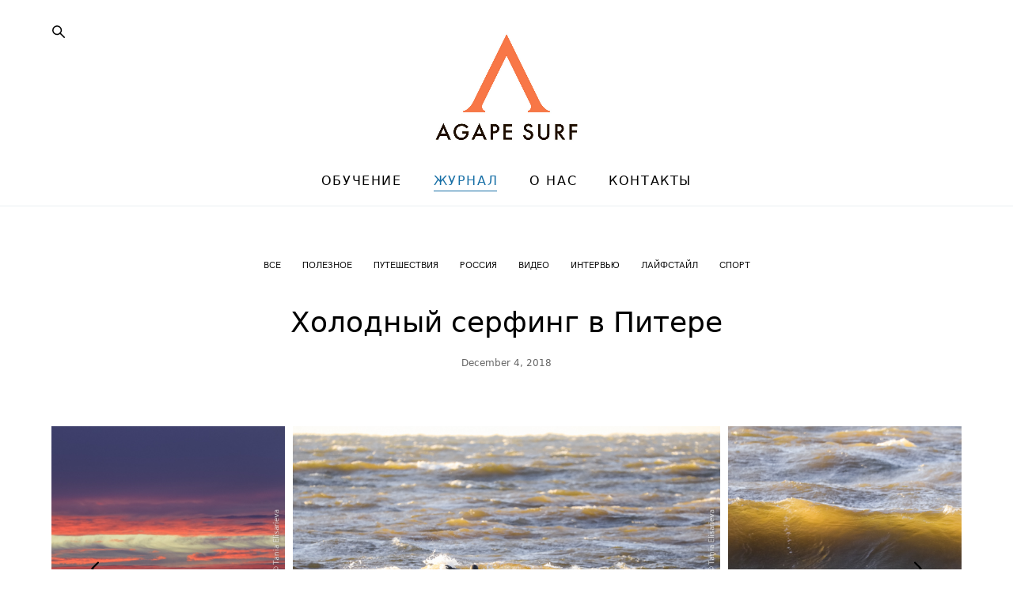

--- FILE ---
content_type: text/html; charset=UTF-8
request_url: https://surfholidays.ru/blog/holodnyj-serfing-v-pitere
body_size: 20454
content:
<!-- Vigbo-cms //cdn-st2.vigbo.com/u76613/87797/ cardo -->
<!DOCTYPE html>
<html lang="ru">
<head>
    <script>var _createCookie=function(e,o,t){var i,n="";t&&((i=new Date).setTime(i.getTime()+864e5*t),n="; expires="+i.toGMTString()),document.cookie=e+"="+o+n+"; path=/"};function getCookie(e){e=document.cookie.match(new RegExp("(?:^|; )"+e.replace(/([\.$?*|{}\(\)\[\]\\\/\+^])/g,"\\$1")+"=([^;]*)"));return e?decodeURIComponent(e[1]):void 0}"bot"==getCookie("_gphw_mode")&&_createCookie("_gphw_mode","humen",0);</script>
    <meta charset="utf-8">
<title>Холодный серфинг в Питере</title>
<meta name="keywords" content="спб, питер, серфинг в питере, серфинг в россии, серфинг на флотском, флотский, расшиваев, зимний серфинг, холодный серфинг, серфинг в солнечном, серф школа спб, обучение серфингу в питере" />
<meta name="description" content="Серфинг в Питере давно стал круглогодичным. В это время года приходят одни из лучших волн." />
<meta property="og:title" content="Холодный серфинг в Питере" />
<meta property="og:description" content="Серфинг в Питере давно стал круглогодичным. В это время года приходят одни из лучших волн." />
<meta property="og:url" content="https://surfholidays.ru/blog/holodnyj-serfing-v-pitere" />
<meta property="og:type" content="article" />
<meta property="og:image" content="https://cdn-st2.vigbo.com/u76613/87797/blog/5352444/4773135/61996274/1000-93d3b95ad477340b40ea3c4074ff117d.jpg" />
<meta property="og:image" content="https://cdn-st2.vigbo.com/u76613/87797/blog/5352444/4773135/61996274/1000-37ac77d2ae35f14e8810502cffcb1999.jpg" />
<meta property="og:image" content="https://cdn-st2.vigbo.com/u76613/87797/logo/u-0908c34de71757892570eb06e5609015.jpg" />

<meta name="viewport" content="width=device-width, initial-scale=1">


	<link rel="shortcut icon" href="//cdn-st2.vigbo.com/u76613/87797/favicon.ico?ver=5fdf93dec8f9c" type="image/x-icon" />

<!-- Blog RSS -->
<link rel="alternate" type="application/rss+xml" href="https://surfholidays.ru/blog/feed" />

<!-- Preset CSS -->
    <script>window.use_preset = false;</script>

<script>
    window.cdn_paths = {};
    window.cdn_paths.modules = '//cdn-s.vigbo.com/cms/kevin2/site/' + 'dev/scripts/site/';
    window.cdn_paths.site_scripts = '//cdn-s.vigbo.com/cms/kevin2/site/' + 'dev/scripts/';
</script>
    <link href="https://fonts.googleapis.com/css?family=Abel|Alegreya:400,400i,700,700i,800,800i,900,900i|Alex+Brush|Amatic+SC:400,700|Andika|Anonymous+Pro:400i,700i|Anton|Arimo:400,400i,700,700i|Arsenal:400,400i,700,700i|Asap:400,400i,500,500i,600,600i,700,700i|Bad+Script|Baumans|Bitter:100,100i,200,200i,300,300i,400i,500,500i,600,600i,700i,800,800i,900,900i|Brygada+1918:400,700,400i,700i|Cactus+Classical+Serif|Carlito:400,700,400i,700i|Chocolate+Classical+Sans|Comfortaa:300,400,500,600,700|Commissioner:100,200,300,400,500,600,700,800,900|Cormorant:300i,400i,500,500i,600,600i,700i|Cormorant+Garamond:300i,400i,500,500i,600,600i,700i|Cormorant+Infant:300i,400i,500,500i,600,600i,700i|Cousine:400,400i,700,700i|Crafty+Girls|Cuprum:400,400i,700,700i|Days+One|Dela+Gothic+One|Delius+Unicase:400,700|Didact+Gothic|Dosis|EB+Garamond:400i,500,500i,600,600i,700i,800,800i|Euphoria+Script|Exo|Exo+2:100,100i,200,200i,300i,400i,500,500i,600,600i,700i,800,800i,900,900i|Federo|Fira+Code:300,500,600|Fira+Sans:100,100i,200,200i,300i,400i,500,500i,600,600i,700i,800,800i,900,900i|Fira+Sans+Condensed:100,100i,200,200i,300i,400i,500,500i,600,600i,700i,800,800i,900,900i|Forum|Gentium+Book+Plus:400,700,400i,700i|Gentium+Plus:400,700,400i,700i|Geologica:100,200,300,400,500,600,700,800,900|Glegoo:400,700|Golos+Text:400,500,600,700,800,900|Gudea:400,400i,700|Handlee|IBM+Plex+Mono:100,100i,200,200i,300i,400i,500,500i,600,600i,700i|IBM+Plex+Sans:100,100i,200,200i,300i,400i,500,500i,600,600i,700i|IBM+Plex+Serif:100,100i,200,200i,300,300i,400,400i,500,500i,600,600i,700,700i|Inter:100,200,300,400,500,600,700,800,900|Inter+Tight:100,200,300,400,500,600,700,800,900,100i,200i,300i,400i,500i,600i,700i,800i,900i|Istok+Web:400,400i,700,700i|JetBrains+Mono:100,100i,200,200i,300,300i,400,400i,500,500i,600,600i,700,700i,800,800i|Jost:100,100i,200,200i,300,300i,400,400i,500,500i,600,600i,700,700i,800,800i,900,900i|Jura:400,300,500,600,700|Kelly+Slab|Kranky|Krona+One|Leckerli+One|Ledger|Liter|Lobster|Lora:400,400i,700,700i,500,500i,600,600i|Lunasima:400,700|Manrope:200,300,400,500,600,700,800|Marck+Script|Marko+One|Marmelad|Merienda+One|Merriweather:300i,400i,700i,900,900i|Moderustic:300,400,500,600,700,800|Montserrat:300i,400i,500,500i,600,600i,700i,800,800i,900,900i|Montserrat+Alternates:100,100i,200,200i,300,300i,400,400i,500,500i,600,600i,700,700i,800,800i,900,900i|Mulish:200,300,400,500,600,700,800,900,200i,300i,400i,500i,600i,700i,800i,900i|Neucha|Noticia+Text:400,400i,700,700i|Noto+Sans:400,400i,700,700i|Noto+Sans+Mono:100,200,300,400,500,600,700,800,900|Noto+Serif:400,400i,700,700i|Noto+Serif+Display:100,200,300,400,500,600,700,800,900,100i,200i,300i,400i,500i,600i,700i,800i,900i|Nova+Flat|Nova+Oval|Nova+Round|Nova+Slim|Nunito:400,200,200i,300,300i,400i,600,600i,700,700i,800,800i,900,900i|Old+Standard+TT:400i|Open+Sans:300i,400i,600,600i,700i,800,800i|Open+Sans+Condensed:300,300i,700|Oranienbaum|Original+Surfer|Oswald:200,500,600|Oxygen:300|Pacifico|Philosopher:400,400i,700,700i|Piazzolla:100,200,300,400,500,600,700,800,900,100i,200i,300i,400i,500i,600i,700i,800i,900i|Play:400,700|Playfair+Display:400,700,400i,500,500i,600,600i,700i,800,800i,900,900i|Playfair+Display+SC|Poiret+One|Press+Start+2P|Prosto+One|PT+Mono|PT+Sans:400i,700i|PT+Sans+Caption:400,700|PT+Sans+Narrow:400,700|PT+Serif:400i,700i|PT+Serif+Caption:400,400i|Quicksand|Raleway:100,100i,300i,400i,500,500i,600,600i,700i,800,800i,900,900i|Roboto:100,100i,300i,400i,500,500i,700i,900,900i|Roboto+Condensed:300i,400i,700i|Roboto+Mono:100,100i,200,200i,300,300i,400,400i,500,500i,600,600i,700,700i|Roboto+Slab:100,200,500,600,800,900|Rochester|Rokkitt:400,100,300,500,600,700,800,900|Rubik:300i,400i,500,500i,600,600i,700i,800,800i,900,900i|Ruslan+Display|Russo+One|Salsa|Satisfy|Scada:400,400i,700,700i|Snippet|Sofia|Source+Code+Pro:200,300,400,500,600,700,900|Source+Sans+Pro:200,300,400,600,700,900|Source+Serif+Pro:200,200i,300,300i,400,400i,600,600i,700,700i,900,900i|Spectral:200,200i,300,300i,400,400i,500,500i,600,600i,700,700i,800,800i|Stint+Ultra+Expanded|STIX+Two+Text:400,700,400i,700i|Syncopate|Tenor+Sans|Tinos:400,400i,700,700i|Trochut|Ubuntu:300i,400i,500,500i,700i|Ubuntu+Condensed|Ubuntu+Mono:400,400i,700,700i|Unbounded:200,300,400,500,600,700,800,900|Underdog|Unkempt:400,700|Voces|Wix+Madefor+Display:400,500,600,700,800|Wix+Madefor+Text:400,500,600,700,800,400i,500i,600i,700i,800i|Yeseva+One|Ysabeau:100,200,300,400,500,600,700,800,900,100i,200i,300i,400i,500i,600i,700i,800i,900i|Ysabeau+Infant:100,200,300,400,500,600,700,800,900,100i,200i,300i,400i,500i,600i,700i,800i,900i|Ysabeau+Office:100,200,300,400,500,600,700,800,900,100i,200i,300i,400i,500i,600i,700i,800i,900i|Ysabeau+SC:100,200,300,400,500,600,700,800,900|Zen+Old+Mincho&display=swap&subset=cyrillic" rel="stylesheet">
    <!-- Preconnect resource -->
    <link rel="preconnect" href="https://surfholidays.ru/">
    <link rel="preconnect" href="//cdn-s.vigbo.com/cms/kevin2/site/">
    <link rel="preconnect" href="//cdn-sh.vigbo.com">

    <!-- Preload JS -->
    <link rel="preload" as="script" href="//cdn-s.vigbo.com/cms/kevin2/site/dev/scripts/vendor/jquery-3.3.1.min.js?ver=uzimSt">
    <link rel="preload" as="script" href="//cdn-s.vigbo.com/cms/kevin2/site/prod/js/site.js?ver=uzimSt">

            <!-- React Preload JS -->
        <link rel="preload" as="script" href="//cdn-s.vigbo.com/cms/kevin2/site/prod/js/runtime-main.js?ver=uzimSt">
        <link rel="preload" as="script" href="//cdn-s.vigbo.com/cms/kevin2/site/prod/js/main.chunk.js?ver=uzimSt">
    
    <!-- CORE CSS -->
    
        <!-- SHOP CSS -->
    <link rel="preload" as="style" onload="this.onload=null;this.rel='stylesheet'" href="//cdn-sh.vigbo.com/vigbo-cms/styles/prod/build_shop_front.css?v=yoi6fA">
    <noscript>
        <link rel="stylesheet" type="text/css" href="//cdn-sh.vigbo.com/vigbo-cms/styles/prod/build_shop_front.css?v=yoi6fA">
    </noscript>
    
    <!-- SITE CSS -->
    <link rel="preload" as="style" onload="this.onload=null;this.rel='stylesheet'" href="//cdn-s.vigbo.com/cms/kevin2/site/prod/css/build_cms_front.css?v=yoi6fA">
    <noscript>
        <link rel="stylesheet" type="text/css" href="//cdn-s.vigbo.com/cms/kevin2/site/prod/css/build_cms_front.css?v=yoi6fA">
    </noscript>

        <!-- CUSTOM SHOP CSS -->
    <link rel="preload" as="style" onload="this.onload=null;this.rel='stylesheet'" href="https://surfholidays.ru/css/custom-shop.css?v=46.501">
    <noscript>
        <link rel="stylesheet" type="text/css" href="https://surfholidays.ru/css/custom-shop.css?v=46.501">
    </noscript>
    
        <!-- React styles -->
    <link rel="preload" as="style" onload="this.onload=null;this.rel='stylesheet'" href="//cdn-s.vigbo.com/cms/kevin2/site/prod/css/main.chunk.css?ver=uzimSt">
    <noscript>
        <link rel="stylesheet" type="text/css" href="//cdn-s.vigbo.com/cms/kevin2/site/prod/css/main.chunk.css?ver=uzimSt">
    </noscript>
    <!-- /React styles -->
    
    <!-- LIFE CHANGED CSS -->
            <link rel="preload" as="style" onload="this.onload=null;this.rel='stylesheet'" href="https://surfholidays.ru/css/custom.css?v=46.501">
        <noscript>
            <link rel="stylesheet" type="text/css" href="https://surfholidays.ru/css/custom.css?v=46.501">
        </noscript>
    
    
                
    
    
    <meta name="yandex-verification" content="1912f162e6bf2ae7" />
<meta name="yandex-verification" content="cb47500d5fcd4dbf" />
<meta name="yandex-verification" content="4b76aa261a9fd2d8" />

<!-- Yandex.Metrika counter -->
<script type="text/javascript" >
   (function(m,e,t,r,i,k,a){m[i]=m[i]||function(){(m[i].a=m[i].a||[]).push(arguments)};
   m[i].l=1*new Date();k=e.createElement(t),a=e.getElementsByTagName(t)[0],k.async=1,k.src=r,a.parentNode.insertBefore(k,a)})
   (window, document, "script", "https://mc.yandex.ru/metrika/tag.js", "ym");

   ym(70940512, "init", {
        clickmap:true,
        trackLinks:true,
        accurateTrackBounce:true
   });
</script>
<noscript><div><img src="https://mc.yandex.ru/watch/70940512" style="position:absolute; left:-9999px;" alt="" /></div></noscript>
<!-- /Yandex.Metrika counter -->    <style>
    .adaptive-desktop .custom__content--max-width,
    .adaptive-desktop .md-infoline__wrap {
        max-width: 100%;
    }
</style>
    <script src="//cdn-s.vigbo.com/cms/kevin2/site/dev/scripts/vendor/jquery-3.3.1.min.js?ver=uzimSt"></script>

    </head>


	



    <body data-template="cardo" class="f__preset-box f__site f__2 loading locale_ru cardo mod--search-enable mod--img-logo mod--header-static mod--menu-action-on-scroll mod--menu-load-on-scroll mod--infoline-cross-enable desktop adaptive-desktop mod--horizontal-menu mod--infoline-disable bot-version js--loading-cascade mod--font-none-preset page--blog-post layout-logo-top--icons-left-n-right   " data-preview="">

            
    
        <div class="l-wrap js-wrap">

    <header class="l-header l-header-main js-header-main layout-logo-top--icons-left-n-right  ">
    <div class="l-header__wrapper custom__header-decorate-line custom__menu-bg-rgba mod--menubg-nochange custom__header-padding-y mod--show-menu-after-logo-load mod--effect-move-from-top">
        <div class="l-header__cont ">
            <div class="l-header__row">
                <div class="l-header__col0 l-header__col l-header__mobile--box"><!-- mobile menu -->
                    <!-- basket icon for mobile -->
                                            <div class="md-menu__icons mod--right md-menu__li-l1">
                            <!-- Если есть поиск или корзина -->
    <div class="l-header__icons--box f__menu">
        &nbsp; <!-- для выравнивания по вертикали (дублирует размер шрифта) -->

        <div class="l-header__icons--wrap">
            <div class="js--iconBasketWrapper" >
                 <!-- если не только Поиск и есть Магазин -->
                    <!-- то выводим корзину -->
                    <div class="js--iconBasketView  l-header__icon l-header__icon--cart" style="display: none;">
                        <a href='/shop/cart' class='shop-basket--box lnk-cart design_editor-icons' data-id='shop-cart-widget'>
                            <span class='shop-basket'>
                                                                    <!-- Basket 03 -->
                                    <svg xmlns="http://www.w3.org/2000/svg" viewBox="0 0 16.5 17.5"><path class="basket-svg-style basket-svg-edit-round" d="M14.14,6.17H2.36S.75,12,.75,13.58A3.19,3.19,0,0,0,4,16.75h8.57a3.19,3.19,0,0,0,3.21-3.17C15.75,12,14.14,6.17,14.14,6.17Z"/><path class="basket-svg-style basket-svg-edit-limit" d="M4.5,5.64C4.5,3,5.59.75,8.25.75S12,3,12,5.64"/></svg>

                                                            </span>
                            <span class='shop-cart-widget-amount'>
                                                            </span>
                        </a>
                    </div>
                
            </div>

                            <div class="l-header__icon l-header__icon--search">
                    <a class="searchform__svg js--open_searchform design_editor-icons">
                        <svg xmlns="http://www.w3.org/2000/svg" viewBox="0 0 15.5 17.5"><ellipse class="search-svg-style" cx="5.92" cy="8.01" rx="5.17" ry="5.13"/><line class="search-svg-style" x1="9.59" y1="11.64" x2="14.75" y2="16.75"/></svg>
                    </a>
                </div>
                    </div>

        <!-- Add separator -->
                <!-- -->
    </div>
                        </div>
                                    </div>

                <div class="l-header__col1 l-header__col l-header__logo--box">
                    <div class="l-header__logo--cont">
                        <div class="l-header__row">
                            <div class="l-header__top-line--box">

                                <div class="l-header__col l-header__col-icon mod--left">
                                    <!-- only SEARCH icon -->
                                                                            <div class="md-menu__icons mod--left md-menu__li-l1">
                                            <!-- Если есть поиск или корзина -->
    <div class="l-header__icons--box f__menu">
        &nbsp; <!-- для выравнивания по вертикали (дублирует размер шрифта) -->

        <div class="l-header__icons--wrap">
            <div class="js--iconBasketWrapper" style="display: none;">
                
            </div>

                            <div class="l-header__icon l-header__icon--search">
                    <a class="searchform__svg js--open_searchform design_editor-icons">
                        <svg xmlns="http://www.w3.org/2000/svg" viewBox="0 0 15.5 17.5"><ellipse class="search-svg-style" cx="5.92" cy="8.01" rx="5.17" ry="5.13"/><line class="search-svg-style" x1="9.59" y1="11.64" x2="14.75" y2="16.75"/></svg>
                    </a>
                </div>
                    </div>

        <!-- Add separator -->
                <!-- -->
    </div>
                                        </div>
                                                                    </div>

                                <div class="l-header__col l-header__logo-col">
                                    <div id='logoWrap' class='logo__wrap' data-lt="" >
                                        
<div class="logo logo-image">
	<a href="https://surfholidays.ru/">
		

			
			<img src="[data-uri]"
				 data-src="//cdn-st2.vigbo.com/u76613/87797/logo/u-0908c34de71757892570eb06e5609015.jpg?v=46.501"
				 alt=""
				 title=""
				 class=" mod--has-logo2x mod--has-logo1x "
				 						data-src2x="//cdn-st2.vigbo.com/u76613/87797/logo/u-0908c34de71757892570eb06e5609015@2x.jpg?v=46.501"
						data-width2x="500"
				 			/>
			</a>

</div>
                                    </div>
                                </div>

                                <div class="l-header__col l-header__col-icon mod--right">
                                    <!-- only BASKET icon -->
                                                                    </div>

                            </div>
                        </div>

                    </div>
                </div>

                <div class="l-header__col2 l-header__col l-header__menu--box">
                    <nav class='md-menu clearfix' data-menu-type="origin">
                        			<ul class="menu md-menu__main js--menu__main is--level1  mod--menu_underline		 mod--menu_left"><li  id="5352460" data-id="5352460" class="md-menu__li-l1 menu-item js--menu__li-l1 "><a class="md-menu__href-l1 is--link-level1 f__menu height1 big-height5" href="https://surfholidays.ru/education"  >ОБУЧЕНИЕ</a></li><li  id="5352444" data-id="5352444" class="md-menu__li-l1 menu-item js--menu__li-l1  active"><a class="md-menu__href-l1 is--link-level1 f__menu height1 big-height5" href="https://surfholidays.ru/blog"  >ЖУРНАЛ</a></li><li  id="5352447" data-id="5352447" class="md-menu__li-l1 menu-item js--menu__li-l1 "><a class="md-menu__href-l1 is--link-level1 f__menu height1 big-height5" href="https://surfholidays.ru/about"  >О НАС</a></li><li  id="5352446" data-id="5352446" class="md-menu__li-l1 menu-item js--menu__li-l1 "><a class="md-menu__href-l1 is--link-level1 f__menu height1 big-height5" href="https://surfholidays.ru/contact"  >КОНТАКТЫ</a></li></ul><div class="md-menu-mobile__socials social-icons"><div class="social-icons-wrapper"></div></div>                    </nav>
                </div>


                <div class="l-header__col3 l-header__col l-header__ham--box" data-count-pages="4">
    <div class="md-menu__hamburger js-mob-menu-open">
        <svg height="20px" xmlns="http://www.w3.org/2000/svg" viewBox="0 0 18 17.5"><line class="hamburger-svg-style" y1="1" x2="18" y2="1"/><line class="hamburger-svg-style" y1="7" x2="18" y2="7"/><line class="hamburger-svg-style" y1="13" x2="18" y2="13"/></svg>
    </div>
</div>
            </div>
        </div>
    </div>
</header>




        <!-- Mobile menu -->
        <!-- mobile menu -->
<div  data-menu-type="mobile" data-custom-scroll data-set-top="stay-in-window" class="custom__header-decorate-line mod--custom-scroll-hidden mod--custom-scroll-resize md-menu--mobile js--menu--mobile mod--set-top--stop-mobile">
    <div class="md-menu--mobile__cont js--menu-mobile__cont">
                <div class="md-menu__icons mod--right md-menu__li-l1 js--menu__li-l1">
            <!-- Если есть поиск или корзина -->
    <div class="l-header__icons--box f__menu">
        &nbsp; <!-- для выравнивания по вертикали (дублирует размер шрифта) -->

        <div class="l-header__icons--wrap">
            <div class="js--iconBasketWrapper" >
                 <!-- если не только Поиск и есть Магазин -->
                    <!-- то выводим корзину -->
                    <div class="js--iconBasketView  l-header__icon l-header__icon--cart" style="display: none;">
                        <a href='/shop/cart' class='shop-basket--box lnk-cart design_editor-icons' data-id='shop-cart-widget'>
                            <span class='shop-basket'>
                                                                    <!-- Basket 03 -->
                                    <svg xmlns="http://www.w3.org/2000/svg" viewBox="0 0 16.5 17.5"><path class="basket-svg-style basket-svg-edit-round" d="M14.14,6.17H2.36S.75,12,.75,13.58A3.19,3.19,0,0,0,4,16.75h8.57a3.19,3.19,0,0,0,3.21-3.17C15.75,12,14.14,6.17,14.14,6.17Z"/><path class="basket-svg-style basket-svg-edit-limit" d="M4.5,5.64C4.5,3,5.59.75,8.25.75S12,3,12,5.64"/></svg>

                                                            </span>
                            <span class='shop-cart-widget-amount'>
                                                            </span>
                        </a>
                    </div>
                
            </div>

                            <div class="l-header__icon l-header__icon--search">
                    <a class="searchform__svg js--open_searchform design_editor-icons">
                        <svg xmlns="http://www.w3.org/2000/svg" viewBox="0 0 15.5 17.5"><ellipse class="search-svg-style" cx="5.92" cy="8.01" rx="5.17" ry="5.13"/><line class="search-svg-style" x1="9.59" y1="11.64" x2="14.75" y2="16.75"/></svg>
                    </a>
                </div>
                    </div>

        <!-- Add separator -->
                <!-- -->
    </div>
        </div>
        
        			<ul class="menu md-menu__main js--menu__main is--level1  mod--menu_underline		 mod--menu_left"><li  id="5352460" data-id="5352460" class="md-menu__li-l1 menu-item js--menu__li-l1 "><a class="md-menu__href-l1 is--link-level1 f__menu height1 big-height5" href="https://surfholidays.ru/education"  >ОБУЧЕНИЕ</a></li><li  id="5352444" data-id="5352444" class="md-menu__li-l1 menu-item js--menu__li-l1  active"><a class="md-menu__href-l1 is--link-level1 f__menu height1 big-height5" href="https://surfholidays.ru/blog"  >ЖУРНАЛ</a></li><li  id="5352447" data-id="5352447" class="md-menu__li-l1 menu-item js--menu__li-l1 "><a class="md-menu__href-l1 is--link-level1 f__menu height1 big-height5" href="https://surfholidays.ru/about"  >О НАС</a></li><li  id="5352446" data-id="5352446" class="md-menu__li-l1 menu-item js--menu__li-l1 "><a class="md-menu__href-l1 is--link-level1 f__menu height1 big-height5" href="https://surfholidays.ru/contact"  >КОНТАКТЫ</a></li></ul><div class="md-menu-mobile__socials social-icons"><div class="social-icons-wrapper"></div></div>
        <span class="js-close-mobile-menu close-mobile-menu">
        <!--<svg width="20px" height="20px"  xmlns="http://www.w3.org/2000/svg" viewBox="0 0 14.39 17.5"><line class="close-menu-burger" x1="0.53" y1="2.04" x2="13.86" y2="15.37"/><line class="close-menu-burger" x1="0.53" y1="15.37" x2="13.86" y2="2.04"/></svg>-->
            <svg xmlns="http://www.w3.org/2000/svg" width="18" height="18" viewBox="0 0 18 18"><path class="close-menu-burger" fill="none" fill-rule="evenodd" stroke="#fff" stroke-linecap="round" stroke-linejoin="round" stroke-width="1.5" d="M9 9.5l8-8-8 8-8-8 8 8zm0 0l8 8-8-8-8 8 8-8z"/></svg>
        </span>
    </div>
</div>

        <!-- Blog Slider -->
                                        
        <!-- CONTENT -->
        <div class="l-content l-content--main  desktop ">
            <section id="blog" class="l-content--box blog blog-page blog-article mod--blog-article-page mod--blog-page-with-sidebar mod--blog-article-with-sidebar mod--blog-type-view-preview" data-structure="blog-dispatcher" data-blog-type="preview" data-blog-preview-layout="4">
    <div class=" container">
        <!-- Desktop/Mobile Blog -->
        
            

<style>
    #post-content .element-box > .element { padding-bottom: 10px; }

    .adaptive-desktop .mod--blog-article-page > .container {
        max-width: 1500px;
    }
    .adaptive-desktop .blog-sidebar-box {
        width: px;
        min-width: px;
    }
</style>

<script type="text/json" id="blog-options">
    {"sid":"5352444","design":{"blog-width":null,"sidebar":"none","sidebar-width":"200","feed-layout":"default","title-layout":"view1","display-facebook":"y","display-vk":"y","display-gplus":"y","display-tumblr":"y","display-pinterest":"y","page-width":null,"type-view-posts":"preview","type-preview-layout":"4","type-preview-3-layout":"covered","paging-type":null,"title-layout-post":"view3","sidebar-note":"none","size-preview-4":"3"}}</script>

<script type="text/json" id="post-form-error-messages">
    {"required":"\u041e\u0431\u044f\u0437\u0430\u0442\u0435\u043b\u044c\u043d\u043e \u043a \u0437\u0430\u043f\u043e\u043b\u043d\u0435\u043d\u0438\u044e","mailerror":"\u0412\u0432\u0435\u0434\u0438\u0442\u0435 \u043a\u043e\u0440\u0440\u0435\u043a\u0442\u043d\u044b\u0439 e-mail","msgInvalidFileExtension":"\u041d\u0435\u0434\u043e\u043f\u0443\u0441\u0442\u0438\u043c\u044b\u0439 \u0444\u043e\u0440\u043c\u0430\u0442 \u0444\u0430\u0439\u043b\u0430 \"{name}\", \u0437\u0430\u0433\u0440\u0443\u0437\u0438\u0442\u0435 \u0444\u0430\u0439\u043b \u0432 \u0444\u043e\u0440\u043c\u0430\u0442\u0435 \"{extensions}\"","msgSizeTooLarge":"\u0424\u0430\u0439\u043b \"{name}\" ({size} KB) \u0441\u043b\u0438\u0448\u043a\u043e\u043c \u0431\u043e\u043b\u044c\u0448\u043e\u0439, \u043c\u0430\u043a\u0441\u0438\u043c\u0430\u043b\u044c\u043d\u044b\u0439 \u0440\u0430\u0437\u043c\u0435\u0440 \u0444\u0430\u0439\u043b\u0430 {maxSize} KB.","msgSumSizeTooLarge":"\u041e\u0431\u0449\u0438\u0439 \u0440\u0430\u0437\u043c\u0435\u0440 \u0444\u0430\u0439\u043b\u043e\u0432 \u043d\u0435 \u0434\u043e\u043b\u0436\u0435\u043d \u043f\u0440\u0435\u0432\u044b\u0448\u0430\u0442\u044c 25 \u041cB","msgDuplicateFile":"\u0424\u0430\u0439\u043b \"{name}\" \u0443\u0436\u0435 \u043f\u0440\u0438\u043a\u0440\u0435\u043f\u043b\u0435\u043d. \u0412\u044b \u043d\u0435 \u043c\u043e\u0436\u0435\u0442\u0435 \u043f\u0440\u0438\u043a\u0440\u0435\u043f\u0438\u0442\u044c 2 \u043e\u0434\u0438\u043d\u0430\u043a\u043e\u0432\u044b\u0445 \u0444\u0430\u0439\u043b\u0430."}</script>

<script type="text/json" id="blog-protect-images-options">
    {"message":"","protectImage":"n"}</script>


<div class="blog-content sidebar-position-none blog-type-post"
     data-backbone-view="blog-post"
     data-protect-image="Array">

    

    <ul class="tags-top f__b_tag f__3 f__mt-0 f__mb-0">
        	    	            <li class="">
            	<a href="/blog/" data-app="/blog/" >
            		ВСЕ        		</a>
        	</li>
        	    	            <li class="">
            	<a href="/blog/tag/ПОЛЕЗНОЕ/" data-app="/blog/tag/ПОЛЕЗНОЕ/" >
            		ПОЛЕЗНОЕ        		</a>
        	</li>
        	    	            <li class="">
            	<a href="/blog/tag/ПУТЕШЕСТВИЯ/" data-app="/blog/tag/ПУТЕШЕСТВИЯ/" >
            		ПУТЕШЕСТВИЯ        		</a>
        	</li>
        	    	            <li class="">
            	<a href="/blog/tag/РОССИЯ/" data-app="/blog/tag/РОССИЯ/" >
            		РОССИЯ        		</a>
        	</li>
        	    	            <li class="">
            	<a href="/blog/tag/ВИДЕО/" data-app="/blog/tag/ВИДЕО/" >
            		ВИДЕО        		</a>
        	</li>
        	    	            <li class="">
            	<a href="/blog/tag/ИНТЕРВЬЮ/" data-app="/blog/tag/ИНТЕРВЬЮ/" >
            		ИНТЕРВЬЮ        		</a>
        	</li>
        	    	            <li class="">
            	<a href="/blog/tag/ЛАЙФСТАЙЛ/" data-app="/blog/tag/ЛАЙФСТАЙЛ/" >
            		ЛАЙФСТАЙЛ        		</a>
        	</li>
        	    	            <li class="">
            	<a href="/blog/tag/СПОРТ/" data-app="/blog/tag/СПОРТ/" >
            		СПОРТ        		</a>
        	</li>
            </ul>

    <div class="blog-content-box mod--sidebar-none">
        <script>window.widgetPostMapScroll = true;</script>
        
<div class="items">

    <article class="blog-post mod--one post page-post-bg-site mod--without-border" id="post_4773135">

        <header class="blog-post__header">
            <div class="blog-title-view view3">
                            <h1 class='blog-post__title f__h2 f__mt-0 f__mb-0 stop-css title'>
                        <span class='blog-post__href '>
                            Холодный серфинг в Питере
                        </span>
                </h1>
                            <div class='blog-post__date f__b_date-post f__3 date'>December  4, 2018</div>
                        </div>        </header>

        <div id="post-content" style="max-width: 100%;">
            <div class="post-body">
	<style type="text/css">.adaptive-desktop #section4773135_0 .section__content{min-height:10px;}</style><a id="custom" class="js--anchor" name="custom"></a><div class="md-section js--section" id="section4773135_0">
        
    <div class="section__bg"  ></div>
			<div class="section__content">
				<div class="container custom__content--max-width"><div class="row"><div class="col col-md-24"><div class="widget"
	 id="widget_61996265"
	 data-id="61996265"
	 data-type="post-indent">

    <div class="wg-post-indent" id="w_61996265">
    <div class="wg-post-indent__inner" style="width: 100%; height: 10px;"></div>
</div></div>
</div></div><div class="row"><div class="col col-md-24"><div class="widget"
	 id="widget_61996274"
	 data-id="61996274"
	 data-type="post-gallery">

    
<script type="text/json" class="widget-options">
{"photos":[[{"id":"61003697","width":"700","height":"467","file":"93d3b95ad477340b40ea3c4074ff117d.jpg"}],[{"id":"61003695","width":"700","height":"467","file":"37ac77d2ae35f14e8810502cffcb1999.jpg"}],[{"id":"61003693","width":"700","height":"467","file":"5dddbd2bba77438bb225c513120fdd0d.jpg"}],[{"id":"61003690","width":"700","height":"467","file":"e4157f2826537d7d5b046c3e45e2112d.jpg"}],[{"id":"61003688","width":"700","height":"467","file":"6b6c4ab4e8c7aadffc335946f5caa148.jpg"}],[{"id":"61003685","width":"700","height":"467","file":"9e8fee58da22ebdf06111aadfd590bb1.jpg"}],[{"id":"61003682","width":"700","height":"467","file":"49b3baa07b151e28d68cebaff909aa1e.jpg"}],[{"id":"61003681","width":"700","height":"467","file":"1d0ba5cc1fd07869e0b11cf09c8d5763.jpg"}],[{"id":"61003680","width":"700","height":"467","file":"504f55e8597f0ff3fe6c6a71372a03c8.jpg"}],[{"id":"61003679","width":"700","height":"467","file":"a77d0cdfd2817a62d6c5c4fb2a29eefc.jpg"}],[{"id":"61003678","width":"700","height":"467","file":"99c330b2a0e7fa7e4e8f455f8e30d395.jpg"}],[{"id":"61003677","width":"700","height":"467","file":"eccc511d85cc7c011dce42375c55b028.jpg"}]],"photoGap":10,"storage":"\/\/cdn-st2.vigbo.com\/u76613\/87797\/blog\/5352444\/4773135\/61996274\/","fullscreen":"n"}</script>
<style>
    .adaptive-desktop #widget_61996274 {
        width: 100%;
    }
    
    
        #w_61996274 .preview__item {
            padding: 5px;
            overflow: hidden;
        }

        #w_61996274 .preview {
            margin: -5px;
        }
    
    #w_61996274 .preview__title {
        color: #000000;
            font-family: "Arial";
        font-size:  12px;
        letter-spacing: 0em;
        line-height: 1.3;
                }

</style>

<!--Start Gallery Type Horizontal Lenta-->
        <style>
        #widget_61996274 .gallery-lenta .slide {
            padding: 0 5px;
        }
        #w_61996274 .skidder-clickelement path {
            stroke: #000000;
        }
        .adaptive-tablet  #widget_61996274 .gallery-lenta .slide {
                            padding: 0 5px;
                    }
        .adaptive-mobile  #widget_61996274 .gallery-lenta .slide {
                           padding: 0 5px;
                    }
        /*.adaptive-mobile #widget_61996274 .wg-post-gallery .gallery-lenta .slide {
            padding: 20px 0 0 0;
        }
        .adaptive-mobile #widget_61996274 .wg-post-gallery .gallery-lenta {
             margin-top: -20px;
        }*/
    </style>
    <div class="wg-post-gallery mod--gallery-easy">
                <div class="" data-structure="galcategory" id="w_61996274">
            <div data-layout="lenta-horizontal" data-widget-id="61996274" class="js--gallery-lenta gallery-lenta   ">


                <div id="js--gallery-lenta_61996274" class="gallery-lenta__viewport" data-cycle="y" data-fullwidth="n" data-galleryHeight="50">
                    <div class="skidder-viewport">
                        <div class="skidder-wrapper">
                                                                    <div class="slide skidder-slide">
                                        <div class="skidder-slide-img-block">
                                            <div class="gallery-squery-bg" style="background-color: rgba(163,159,158,.7); "></div>
                                                                                        <img src='[data-uri]' class="gallery-image-in" data-base-path="//cdn-st2.vigbo.com/u76613/87797/blog/5352444/4773135/61996274/" data-file-name="93d3b95ad477340b40ea3c4074ff117d.jpg" alt="" data-sizes="{&quot;500&quot;:{&quot;w&quot;:&quot;500&quot;,&quot;h&quot;:&quot;334&quot;},&quot;1000&quot;:{&quot;w&quot;:&quot;700&quot;,&quot;h&quot;:&quot;467&quot;},&quot;2000&quot;:{&quot;w&quot;:&quot;700&quot;,&quot;h&quot;:&quot;467&quot;}}" data-width="700" data-height="467" data-dynamic="true">
                                        </div>
                                    </div>
                                                                    <div class="slide skidder-slide">
                                        <div class="skidder-slide-img-block">
                                            <div class="gallery-squery-bg" style="background-color: rgba(169,165,163,.7); "></div>
                                                                                        <img src='[data-uri]' class="gallery-image-in" data-base-path="//cdn-st2.vigbo.com/u76613/87797/blog/5352444/4773135/61996274/" data-file-name="37ac77d2ae35f14e8810502cffcb1999.jpg" alt="" data-sizes="{&quot;500&quot;:{&quot;w&quot;:&quot;500&quot;,&quot;h&quot;:&quot;334&quot;},&quot;1000&quot;:{&quot;w&quot;:&quot;700&quot;,&quot;h&quot;:&quot;467&quot;},&quot;2000&quot;:{&quot;w&quot;:&quot;700&quot;,&quot;h&quot;:&quot;467&quot;}}" data-width="700" data-height="467" data-dynamic="true">
                                        </div>
                                    </div>
                                                                    <div class="slide skidder-slide">
                                        <div class="skidder-slide-img-block">
                                            <div class="gallery-squery-bg" style="background-color: rgba(160,159,166,.7); "></div>
                                                                                        <img src='[data-uri]' class="gallery-image-in" data-base-path="//cdn-st2.vigbo.com/u76613/87797/blog/5352444/4773135/61996274/" data-file-name="5dddbd2bba77438bb225c513120fdd0d.jpg" alt="" data-sizes="{&quot;500&quot;:{&quot;w&quot;:&quot;500&quot;,&quot;h&quot;:&quot;334&quot;},&quot;1000&quot;:{&quot;w&quot;:&quot;700&quot;,&quot;h&quot;:&quot;467&quot;},&quot;2000&quot;:{&quot;w&quot;:&quot;700&quot;,&quot;h&quot;:&quot;467&quot;}}" data-width="700" data-height="467" data-dynamic="true">
                                        </div>
                                    </div>
                                                                    <div class="slide skidder-slide">
                                        <div class="skidder-slide-img-block">
                                            <div class="gallery-squery-bg" style="background-color: rgba(160,156,157,.7); "></div>
                                                                                        <img src='[data-uri]' class="gallery-image-in" data-base-path="//cdn-st2.vigbo.com/u76613/87797/blog/5352444/4773135/61996274/" data-file-name="e4157f2826537d7d5b046c3e45e2112d.jpg" alt="" data-sizes="{&quot;500&quot;:{&quot;w&quot;:&quot;500&quot;,&quot;h&quot;:&quot;334&quot;},&quot;1000&quot;:{&quot;w&quot;:&quot;700&quot;,&quot;h&quot;:&quot;467&quot;},&quot;2000&quot;:{&quot;w&quot;:&quot;700&quot;,&quot;h&quot;:&quot;467&quot;}}" data-width="700" data-height="467" data-dynamic="true">
                                        </div>
                                    </div>
                                                                    <div class="slide skidder-slide">
                                        <div class="skidder-slide-img-block">
                                            <div class="gallery-squery-bg" style="background-color: rgba(145,145,157,.7); "></div>
                                                                                        <img src='[data-uri]' class="gallery-image-in" data-base-path="//cdn-st2.vigbo.com/u76613/87797/blog/5352444/4773135/61996274/" data-file-name="6b6c4ab4e8c7aadffc335946f5caa148.jpg" alt="" data-sizes="{&quot;500&quot;:{&quot;w&quot;:&quot;500&quot;,&quot;h&quot;:&quot;334&quot;},&quot;1000&quot;:{&quot;w&quot;:&quot;700&quot;,&quot;h&quot;:&quot;467&quot;},&quot;2000&quot;:{&quot;w&quot;:&quot;700&quot;,&quot;h&quot;:&quot;467&quot;}}" data-width="700" data-height="467" data-dynamic="true">
                                        </div>
                                    </div>
                                                                    <div class="slide skidder-slide">
                                        <div class="skidder-slide-img-block">
                                            <div class="gallery-squery-bg" style="background-color: rgba(123,118,117,.7); "></div>
                                                                                        <img src='[data-uri]' class="gallery-image-in" data-base-path="//cdn-st2.vigbo.com/u76613/87797/blog/5352444/4773135/61996274/" data-file-name="9e8fee58da22ebdf06111aadfd590bb1.jpg" alt="" data-sizes="{&quot;500&quot;:{&quot;w&quot;:&quot;500&quot;,&quot;h&quot;:&quot;334&quot;},&quot;1000&quot;:{&quot;w&quot;:&quot;700&quot;,&quot;h&quot;:&quot;467&quot;},&quot;2000&quot;:{&quot;w&quot;:&quot;700&quot;,&quot;h&quot;:&quot;467&quot;}}" data-width="700" data-height="467" data-dynamic="true">
                                        </div>
                                    </div>
                                                                    <div class="slide skidder-slide">
                                        <div class="skidder-slide-img-block">
                                            <div class="gallery-squery-bg" style="background-color: rgba(124,118,115,.7); "></div>
                                                                                        <img src='[data-uri]' class="gallery-image-in" data-base-path="//cdn-st2.vigbo.com/u76613/87797/blog/5352444/4773135/61996274/" data-file-name="49b3baa07b151e28d68cebaff909aa1e.jpg" alt="" data-sizes="{&quot;500&quot;:{&quot;w&quot;:&quot;500&quot;,&quot;h&quot;:&quot;334&quot;},&quot;1000&quot;:{&quot;w&quot;:&quot;700&quot;,&quot;h&quot;:&quot;467&quot;},&quot;2000&quot;:{&quot;w&quot;:&quot;700&quot;,&quot;h&quot;:&quot;467&quot;}}" data-width="700" data-height="467" data-dynamic="true">
                                        </div>
                                    </div>
                                                                    <div class="slide skidder-slide">
                                        <div class="skidder-slide-img-block">
                                            <div class="gallery-squery-bg" style="background-color: rgba(123,122,127,.7); "></div>
                                                                                        <img src='[data-uri]' class="gallery-image-in" data-base-path="//cdn-st2.vigbo.com/u76613/87797/blog/5352444/4773135/61996274/" data-file-name="1d0ba5cc1fd07869e0b11cf09c8d5763.jpg" alt="" data-sizes="{&quot;500&quot;:{&quot;w&quot;:&quot;500&quot;,&quot;h&quot;:&quot;334&quot;},&quot;1000&quot;:{&quot;w&quot;:&quot;700&quot;,&quot;h&quot;:&quot;467&quot;},&quot;2000&quot;:{&quot;w&quot;:&quot;700&quot;,&quot;h&quot;:&quot;467&quot;}}" data-width="700" data-height="467" data-dynamic="true">
                                        </div>
                                    </div>
                                                                    <div class="slide skidder-slide">
                                        <div class="skidder-slide-img-block">
                                            <div class="gallery-squery-bg" style="background-color: rgba(146,145,149,.7); "></div>
                                                                                        <img src='[data-uri]' class="gallery-image-in" data-base-path="//cdn-st2.vigbo.com/u76613/87797/blog/5352444/4773135/61996274/" data-file-name="504f55e8597f0ff3fe6c6a71372a03c8.jpg" alt="" data-sizes="{&quot;500&quot;:{&quot;w&quot;:&quot;500&quot;,&quot;h&quot;:&quot;334&quot;},&quot;1000&quot;:{&quot;w&quot;:&quot;700&quot;,&quot;h&quot;:&quot;467&quot;},&quot;2000&quot;:{&quot;w&quot;:&quot;700&quot;,&quot;h&quot;:&quot;467&quot;}}" data-width="700" data-height="467" data-dynamic="true">
                                        </div>
                                    </div>
                                                                    <div class="slide skidder-slide">
                                        <div class="skidder-slide-img-block">
                                            <div class="gallery-squery-bg" style="background-color: rgba(147,129,109,.7); "></div>
                                                                                        <img src='[data-uri]' class="gallery-image-in" data-base-path="//cdn-st2.vigbo.com/u76613/87797/blog/5352444/4773135/61996274/" data-file-name="a77d0cdfd2817a62d6c5c4fb2a29eefc.jpg" alt="" data-sizes="{&quot;500&quot;:{&quot;w&quot;:&quot;500&quot;,&quot;h&quot;:&quot;334&quot;},&quot;1000&quot;:{&quot;w&quot;:&quot;700&quot;,&quot;h&quot;:&quot;467&quot;},&quot;2000&quot;:{&quot;w&quot;:&quot;700&quot;,&quot;h&quot;:&quot;467&quot;}}" data-width="700" data-height="467" data-dynamic="true">
                                        </div>
                                    </div>
                                                                    <div class="slide skidder-slide">
                                        <div class="skidder-slide-img-block">
                                            <div class="gallery-squery-bg" style="background-color: rgba(152,138,125,.7); "></div>
                                                                                        <img src='[data-uri]' class="gallery-image-in" data-base-path="//cdn-st2.vigbo.com/u76613/87797/blog/5352444/4773135/61996274/" data-file-name="99c330b2a0e7fa7e4e8f455f8e30d395.jpg" alt="" data-sizes="{&quot;500&quot;:{&quot;w&quot;:&quot;500&quot;,&quot;h&quot;:&quot;334&quot;},&quot;1000&quot;:{&quot;w&quot;:&quot;700&quot;,&quot;h&quot;:&quot;467&quot;},&quot;2000&quot;:{&quot;w&quot;:&quot;700&quot;,&quot;h&quot;:&quot;467&quot;}}" data-width="700" data-height="467" data-dynamic="true">
                                        </div>
                                    </div>
                                                                    <div class="slide skidder-slide">
                                        <div class="skidder-slide-img-block">
                                            <div class="gallery-squery-bg" style="background-color: rgba(86,55,66,.7); "></div>
                                                                                        <img src='[data-uri]' class="gallery-image-in" data-base-path="//cdn-st2.vigbo.com/u76613/87797/blog/5352444/4773135/61996274/" data-file-name="eccc511d85cc7c011dce42375c55b028.jpg" alt="" data-sizes="{&quot;500&quot;:{&quot;w&quot;:&quot;500&quot;,&quot;h&quot;:&quot;334&quot;},&quot;1000&quot;:{&quot;w&quot;:&quot;700&quot;,&quot;h&quot;:&quot;467&quot;},&quot;2000&quot;:{&quot;w&quot;:&quot;700&quot;,&quot;h&quot;:&quot;467&quot;}}" data-width="700" data-height="467" data-dynamic="true">
                                        </div>
                                    </div>
                                                        </div>
                        <div class="skidder-prevwrapper skidder-clickwrapper">
                            <div class="skidder-prev skidder-clickelement">
                                <svg xmlns="http://www.w3.org/2000/svg" width="7" height="12" viewBox="0 0 7 12">
                                    <path fill="none" fill-rule="evenodd" stroke="#000" stroke-linecap="round" stroke-linejoin="round" stroke-width="1.5" d="M5.25 0.25L0 5.5 5.25 10.75" transform="translate(1 .5)"/>
                                </svg>
                            </div>
                        </div>
                        <div class="skidder-nextwrapper skidder-clickwrapper">
                            <div class="skidder-next skidder-clickelement">
                                <svg xmlns="http://www.w3.org/2000/svg" width="7" height="12" viewBox="0 0 7 12">
                                    <path fill="none" fill-rule="evenodd" stroke="#000" stroke-linecap="round" stroke-linejoin="round" stroke-width="1.5" d="M5.25 0.25L0 5.5 5.25 10.75" transform="matrix(-1 0 0 1 6 .5)"/>
                                </svg>
                            </div>
                        </div>
                    </div>
                </div>
            </div>
        </div>
            </div>
<!--End Gallery Type Horizontal Lenta-->

</div>
</div></div><div class="row"><div class="col col-md-24"><div class="widget"
	 id="widget_61996266"
	 data-id="61996266"
	 data-type="post-indent">

    <div class="wg-post-indent" id="w_61996266">
    <div class="wg-post-indent__inner" style="width: 100%; height: 10px;"></div>
</div></div>
</div></div><div class="row"><div class="col col-md-3"><div class="widget"
	 id="widget_61996271"
	 data-id="61996271"
	 data-type="post-indent">

    <div class="wg-post-indent" id="w_61996271">
    <div class="wg-post-indent__inner" style="width: 100%; height: 30px;"></div>
</div></div>
</div><div class="col col-md-18"><div class="widget"
	 id="widget_61996267"
	 data-id="61996267"
	 data-type="simple-text">

    
<div class="element simple-text transparentbg" id="w_61996267" style="background-color: transparent; ">
    <div class="text-box text-box-test1  nocolumns" style="max-width: 100%; -moz-column-gap: 10px; -webkit-column-gap: 10px; column-gap: 10px; letter-spacing: 0em; line-height: 1.8;  margin: 0 auto; ">
        <p><span style="font-size:16px;"><span style="font-family:dejavu sans regular;">То, что серфинг в России и в Питере в частности уже давно круглогодичный ни для кого не новость. Ребята катаются круглый год, ведь наша страна находится в северном полушарии и именно в зимнее время в этой части планеты приходят самые хорошие волны. Выбора нет, нужно серфить)&nbsp;</span></span></p>

<p><br />
<span style="font-size:16px;"><span style="font-family:dejavu sans regular;">Гидрики уже давно позволяют делать это без лишнего фанатизма, ну а погода в этом году просто заставляет жителей Северной Пальмиры мчаться в воду. Прогнозы приходят очень часто и при желании и наличии времени можно просто укататься.&nbsp;<br />
&nbsp;&nbsp;<br />
В этом году мне удалось покататься в декабре перед отъездом в Доминикану. Тут ничего нового, я всегда катаюсь на домашних волнах прямо перед Новогодними праздниками. Но вот по возвращении, да еще и при такой хорошей погоде я катался впервые.&nbsp;<br />
<br />
На споте было многолюдно, проводились уроки для новичков. Прокат и школа работают, как будто на дворе лето. Кому скажи, что школа серфинга в Питере стала круглогодичной наверное не поверят&hellip;&nbsp;<br />
<br />
Но и кроме серферов люди активно пользуются аномалией погоды. В лесу гоняют на кроссовых мотоциклах, на пляже сидят у костра и гуляют. Поверить, что это конец января практически не реально. Еще и погода хорошая.&nbsp;<br />
<br />
Мне привезли новый гидрик от Quiksilver 6/5/4 мм. В нем я прокатался больше трех часов и в итоге замерзло только лицо, которое уже не выдавало эмоций. Полный ботокс мышц)&nbsp;<br />
<br />
Я выхватил супер прогноз, сделал дела и укатил дальше. Но эти несколько дней дома оставили максимально приятное ощущение. Хорошо дома!&nbsp;</span></span></p>
        
    </div>
</div></div>
<div class="widget"
	 id="widget_61996268"
	 data-id="61996268"
	 data-type="post-indent">

    <div class="wg-post-indent" id="w_61996268">
    <div class="wg-post-indent__inner" style="width: 100%; height: 10px;"></div>
</div></div>
</div><div class="col col-md-3"><div class="widget"
	 id="widget_61996272"
	 data-id="61996272"
	 data-type="post-indent">

    <div class="wg-post-indent" id="w_61996272">
    <div class="wg-post-indent__inner" style="width: 100%; height: 30px;"></div>
</div></div>
</div></div><div class="row"><div class="col col-md-24"><div class="widget"
	 id="widget_61996269"
	 data-id="61996269"
	 data-type="post-gallery">

    
<script type="text/json" class="widget-options">
{"photos":[[{"id":"61003727","width":"700","height":"467","file":"dad95c72578d2b606c65f506aaddbb9d.jpg"}],[{"id":"61003726","width":"700","height":"467","file":"ae8015f7597d87c5f3dfa3a028b91629.jpg"}],[{"id":"61003725","width":"700","height":"467","file":"569436c81f1e92bc924bdc243f25c6a2.jpg"}],[{"id":"61003724","width":"700","height":"467","file":"57de48144e04312905ebd16031efe036.jpg"}],[{"id":"61003723","width":"700","height":"467","file":"47a115472f9ef21d9042a4ea7310085f.jpg"}],[{"id":"61003722","width":"700","height":"467","file":"9824bd222f32462578ad7ae927322530.jpg"}],[{"id":"61003721","width":"700","height":"467","file":"fe65556f38dc17659ed21f0d54aeaf17.jpg"}],[{"id":"61003720","width":"700","height":"467","file":"dbef91d6da7114272385232c5101d571.jpg"}],[{"id":"61003719","width":"700","height":"467","file":"0f34f808cc615d84abbfd8942566bb23.jpg"}],[{"id":"61003718","width":"700","height":"467","file":"e54477527fbb038576a516c69c8c7637.jpg"}],[{"id":"61003717","width":"700","height":"467","file":"023b1e94f6863770e918d6d7d44c6798.jpg"}],[{"id":"61003716","width":"700","height":"467","file":"7d94f502586f3b24b3c29af2c921f199.jpg"}],[{"id":"61003715","width":"700","height":"467","file":"0d25770e986ee4229dd90a06f63a8b1c.jpg"}]],"photoGap":15,"storage":"\/\/cdn-st2.vigbo.com\/u76613\/87797\/blog\/5352444\/4773135\/61996269\/","fullscreen":"n"}</script>
<style>
    .adaptive-desktop #widget_61996269 {
        width: 100%;
    }
    
    
        #w_61996269 .preview__item {
            padding: 7.5px;
            overflow: hidden;
        }

        #w_61996269 .preview {
            margin: -7.5px;
        }
    
    #w_61996269 .preview__title {
        color: #000000;
            font-family: "Arial";
        font-size:  12px;
        letter-spacing: 0em;
        line-height: 1.3;
                }

</style>

<!--Start Gallery Type Horizontal Lenta-->
        <style>
        #widget_61996269 .gallery-lenta .slide {
            padding: 0 7.5px;
        }
        #w_61996269 .skidder-clickelement path {
            stroke: #f25e5e;
        }
        .adaptive-tablet  #widget_61996269 .gallery-lenta .slide {
                            padding: 0 7.5px;
                    }
        .adaptive-mobile  #widget_61996269 .gallery-lenta .slide {
                           padding: 0 7.5px;
                    }
        /*.adaptive-mobile #widget_61996269 .wg-post-gallery .gallery-lenta .slide {
            padding: 20px 0 0 0;
        }
        .adaptive-mobile #widget_61996269 .wg-post-gallery .gallery-lenta {
             margin-top: -20px;
        }*/
    </style>
    <div class="wg-post-gallery mod--gallery-easy">
                <div class="" data-structure="galcategory" id="w_61996269">
            <div data-layout="lenta-horizontal" data-widget-id="61996269" class="js--gallery-lenta gallery-lenta   ">


                <div id="js--gallery-lenta_61996269" class="gallery-lenta__viewport" data-cycle="y" data-fullwidth="n" data-galleryHeight="50">
                    <div class="skidder-viewport">
                        <div class="skidder-wrapper">
                                                                    <div class="slide skidder-slide">
                                        <div class="skidder-slide-img-block">
                                            <div class="gallery-squery-bg" style="background-color: rgba(82,49,52,.7); "></div>
                                                                                        <img src='[data-uri]' class="gallery-image-in" data-base-path="//cdn-st2.vigbo.com/u76613/87797/blog/5352444/4773135/61996269/" data-file-name="dad95c72578d2b606c65f506aaddbb9d.jpg" alt="" data-sizes="{&quot;500&quot;:{&quot;w&quot;:&quot;500&quot;,&quot;h&quot;:&quot;334&quot;},&quot;1000&quot;:{&quot;w&quot;:&quot;700&quot;,&quot;h&quot;:&quot;467&quot;},&quot;2000&quot;:{&quot;w&quot;:&quot;700&quot;,&quot;h&quot;:&quot;467&quot;}}" data-width="700" data-height="467" data-dynamic="true">
                                        </div>
                                    </div>
                                                                    <div class="slide skidder-slide">
                                        <div class="skidder-slide-img-block">
                                            <div class="gallery-squery-bg" style="background-color: rgba(91,42,31,.7); "></div>
                                                                                        <img src='[data-uri]' class="gallery-image-in" data-base-path="//cdn-st2.vigbo.com/u76613/87797/blog/5352444/4773135/61996269/" data-file-name="ae8015f7597d87c5f3dfa3a028b91629.jpg" alt="" data-sizes="{&quot;500&quot;:{&quot;w&quot;:&quot;500&quot;,&quot;h&quot;:&quot;334&quot;},&quot;1000&quot;:{&quot;w&quot;:&quot;700&quot;,&quot;h&quot;:&quot;467&quot;},&quot;2000&quot;:{&quot;w&quot;:&quot;700&quot;,&quot;h&quot;:&quot;467&quot;}}" data-width="700" data-height="467" data-dynamic="true">
                                        </div>
                                    </div>
                                                                    <div class="slide skidder-slide">
                                        <div class="skidder-slide-img-block">
                                            <div class="gallery-squery-bg" style="background-color: rgba(69,64,56,.7); "></div>
                                                                                        <img src='[data-uri]' class="gallery-image-in" data-base-path="//cdn-st2.vigbo.com/u76613/87797/blog/5352444/4773135/61996269/" data-file-name="569436c81f1e92bc924bdc243f25c6a2.jpg" alt="" data-sizes="{&quot;500&quot;:{&quot;w&quot;:&quot;500&quot;,&quot;h&quot;:&quot;334&quot;},&quot;1000&quot;:{&quot;w&quot;:&quot;700&quot;,&quot;h&quot;:&quot;467&quot;},&quot;2000&quot;:{&quot;w&quot;:&quot;700&quot;,&quot;h&quot;:&quot;467&quot;}}" data-width="700" data-height="467" data-dynamic="true">
                                        </div>
                                    </div>
                                                                    <div class="slide skidder-slide">
                                        <div class="skidder-slide-img-block">
                                            <div class="gallery-squery-bg" style="background-color: rgba(80,71,62,.7); "></div>
                                                                                        <img src='[data-uri]' class="gallery-image-in" data-base-path="//cdn-st2.vigbo.com/u76613/87797/blog/5352444/4773135/61996269/" data-file-name="57de48144e04312905ebd16031efe036.jpg" alt="" data-sizes="{&quot;500&quot;:{&quot;w&quot;:&quot;500&quot;,&quot;h&quot;:&quot;334&quot;},&quot;1000&quot;:{&quot;w&quot;:&quot;700&quot;,&quot;h&quot;:&quot;467&quot;},&quot;2000&quot;:{&quot;w&quot;:&quot;700&quot;,&quot;h&quot;:&quot;467&quot;}}" data-width="700" data-height="467" data-dynamic="true">
                                        </div>
                                    </div>
                                                                    <div class="slide skidder-slide">
                                        <div class="skidder-slide-img-block">
                                            <div class="gallery-squery-bg" style="background-color: rgba(90,82,71,.7); "></div>
                                                                                        <img src='[data-uri]' class="gallery-image-in" data-base-path="//cdn-st2.vigbo.com/u76613/87797/blog/5352444/4773135/61996269/" data-file-name="47a115472f9ef21d9042a4ea7310085f.jpg" alt="" data-sizes="{&quot;500&quot;:{&quot;w&quot;:&quot;500&quot;,&quot;h&quot;:&quot;334&quot;},&quot;1000&quot;:{&quot;w&quot;:&quot;700&quot;,&quot;h&quot;:&quot;467&quot;},&quot;2000&quot;:{&quot;w&quot;:&quot;700&quot;,&quot;h&quot;:&quot;467&quot;}}" data-width="700" data-height="467" data-dynamic="true">
                                        </div>
                                    </div>
                                                                    <div class="slide skidder-slide">
                                        <div class="skidder-slide-img-block">
                                            <div class="gallery-squery-bg" style="background-color: rgba(83,73,59,.7); "></div>
                                                                                        <img src='[data-uri]' class="gallery-image-in" data-base-path="//cdn-st2.vigbo.com/u76613/87797/blog/5352444/4773135/61996269/" data-file-name="9824bd222f32462578ad7ae927322530.jpg" alt="" data-sizes="{&quot;500&quot;:{&quot;w&quot;:&quot;500&quot;,&quot;h&quot;:&quot;334&quot;},&quot;1000&quot;:{&quot;w&quot;:&quot;700&quot;,&quot;h&quot;:&quot;467&quot;},&quot;2000&quot;:{&quot;w&quot;:&quot;700&quot;,&quot;h&quot;:&quot;467&quot;}}" data-width="700" data-height="467" data-dynamic="true">
                                        </div>
                                    </div>
                                                                    <div class="slide skidder-slide">
                                        <div class="skidder-slide-img-block">
                                            <div class="gallery-squery-bg" style="background-color: rgba(145,143,146,.7); "></div>
                                                                                        <img src='[data-uri]' class="gallery-image-in" data-base-path="//cdn-st2.vigbo.com/u76613/87797/blog/5352444/4773135/61996269/" data-file-name="fe65556f38dc17659ed21f0d54aeaf17.jpg" alt="" data-sizes="{&quot;500&quot;:{&quot;w&quot;:&quot;500&quot;,&quot;h&quot;:&quot;334&quot;},&quot;1000&quot;:{&quot;w&quot;:&quot;700&quot;,&quot;h&quot;:&quot;467&quot;},&quot;2000&quot;:{&quot;w&quot;:&quot;700&quot;,&quot;h&quot;:&quot;467&quot;}}" data-width="700" data-height="467" data-dynamic="true">
                                        </div>
                                    </div>
                                                                    <div class="slide skidder-slide">
                                        <div class="skidder-slide-img-block">
                                            <div class="gallery-squery-bg" style="background-color: rgba(43,75,131,.7); "></div>
                                                                                        <img src='[data-uri]' class="gallery-image-in" data-base-path="//cdn-st2.vigbo.com/u76613/87797/blog/5352444/4773135/61996269/" data-file-name="dbef91d6da7114272385232c5101d571.jpg" alt="" data-sizes="{&quot;500&quot;:{&quot;w&quot;:&quot;500&quot;,&quot;h&quot;:&quot;334&quot;},&quot;1000&quot;:{&quot;w&quot;:&quot;700&quot;,&quot;h&quot;:&quot;467&quot;},&quot;2000&quot;:{&quot;w&quot;:&quot;700&quot;,&quot;h&quot;:&quot;467&quot;}}" data-width="700" data-height="467" data-dynamic="true">
                                        </div>
                                    </div>
                                                                    <div class="slide skidder-slide">
                                        <div class="skidder-slide-img-block">
                                            <div class="gallery-squery-bg" style="background-color: rgba(143,145,154,.7); "></div>
                                                                                        <img src='[data-uri]' class="gallery-image-in" data-base-path="//cdn-st2.vigbo.com/u76613/87797/blog/5352444/4773135/61996269/" data-file-name="0f34f808cc615d84abbfd8942566bb23.jpg" alt="" data-sizes="{&quot;500&quot;:{&quot;w&quot;:&quot;500&quot;,&quot;h&quot;:&quot;334&quot;},&quot;1000&quot;:{&quot;w&quot;:&quot;700&quot;,&quot;h&quot;:&quot;467&quot;},&quot;2000&quot;:{&quot;w&quot;:&quot;700&quot;,&quot;h&quot;:&quot;467&quot;}}" data-width="700" data-height="467" data-dynamic="true">
                                        </div>
                                    </div>
                                                                    <div class="slide skidder-slide">
                                        <div class="skidder-slide-img-block">
                                            <div class="gallery-squery-bg" style="background-color: rgba(146,143,146,.7); "></div>
                                                                                        <img src='[data-uri]' class="gallery-image-in" data-base-path="//cdn-st2.vigbo.com/u76613/87797/blog/5352444/4773135/61996269/" data-file-name="e54477527fbb038576a516c69c8c7637.jpg" alt="" data-sizes="{&quot;500&quot;:{&quot;w&quot;:&quot;500&quot;,&quot;h&quot;:&quot;334&quot;},&quot;1000&quot;:{&quot;w&quot;:&quot;700&quot;,&quot;h&quot;:&quot;467&quot;},&quot;2000&quot;:{&quot;w&quot;:&quot;700&quot;,&quot;h&quot;:&quot;467&quot;}}" data-width="700" data-height="467" data-dynamic="true">
                                        </div>
                                    </div>
                                                                    <div class="slide skidder-slide">
                                        <div class="skidder-slide-img-block">
                                            <div class="gallery-squery-bg" style="background-color: rgba(122,120,124,.7); "></div>
                                                                                        <img src='[data-uri]' class="gallery-image-in" data-base-path="//cdn-st2.vigbo.com/u76613/87797/blog/5352444/4773135/61996269/" data-file-name="023b1e94f6863770e918d6d7d44c6798.jpg" alt="" data-sizes="{&quot;500&quot;:{&quot;w&quot;:&quot;500&quot;,&quot;h&quot;:&quot;334&quot;},&quot;1000&quot;:{&quot;w&quot;:&quot;700&quot;,&quot;h&quot;:&quot;467&quot;},&quot;2000&quot;:{&quot;w&quot;:&quot;700&quot;,&quot;h&quot;:&quot;467&quot;}}" data-width="700" data-height="467" data-dynamic="true">
                                        </div>
                                    </div>
                                                                    <div class="slide skidder-slide">
                                        <div class="skidder-slide-img-block">
                                            <div class="gallery-squery-bg" style="background-color: rgba(155,151,154,.7); "></div>
                                                                                        <img src='[data-uri]' class="gallery-image-in" data-base-path="//cdn-st2.vigbo.com/u76613/87797/blog/5352444/4773135/61996269/" data-file-name="7d94f502586f3b24b3c29af2c921f199.jpg" alt="" data-sizes="{&quot;500&quot;:{&quot;w&quot;:&quot;500&quot;,&quot;h&quot;:&quot;334&quot;},&quot;1000&quot;:{&quot;w&quot;:&quot;700&quot;,&quot;h&quot;:&quot;467&quot;},&quot;2000&quot;:{&quot;w&quot;:&quot;700&quot;,&quot;h&quot;:&quot;467&quot;}}" data-width="700" data-height="467" data-dynamic="true">
                                        </div>
                                    </div>
                                                                    <div class="slide skidder-slide">
                                        <div class="skidder-slide-img-block">
                                            <div class="gallery-squery-bg" style="background-color: rgba(157,159,166,.7); "></div>
                                                                                        <img src='[data-uri]' class="gallery-image-in" data-base-path="//cdn-st2.vigbo.com/u76613/87797/blog/5352444/4773135/61996269/" data-file-name="0d25770e986ee4229dd90a06f63a8b1c.jpg" alt="" data-sizes="{&quot;500&quot;:{&quot;w&quot;:&quot;500&quot;,&quot;h&quot;:&quot;334&quot;},&quot;1000&quot;:{&quot;w&quot;:&quot;700&quot;,&quot;h&quot;:&quot;467&quot;},&quot;2000&quot;:{&quot;w&quot;:&quot;700&quot;,&quot;h&quot;:&quot;467&quot;}}" data-width="700" data-height="467" data-dynamic="true">
                                        </div>
                                    </div>
                                                        </div>
                        <div class="skidder-prevwrapper skidder-clickwrapper">
                            <div class="skidder-prev skidder-clickelement">
                                <svg xmlns="http://www.w3.org/2000/svg" width="7" height="12" viewBox="0 0 7 12">
                                    <path fill="none" fill-rule="evenodd" stroke="#000" stroke-linecap="round" stroke-linejoin="round" stroke-width="1.5" d="M5.25 0.25L0 5.5 5.25 10.75" transform="translate(1 .5)"/>
                                </svg>
                            </div>
                        </div>
                        <div class="skidder-nextwrapper skidder-clickwrapper">
                            <div class="skidder-next skidder-clickelement">
                                <svg xmlns="http://www.w3.org/2000/svg" width="7" height="12" viewBox="0 0 7 12">
                                    <path fill="none" fill-rule="evenodd" stroke="#000" stroke-linecap="round" stroke-linejoin="round" stroke-width="1.5" d="M5.25 0.25L0 5.5 5.25 10.75" transform="matrix(-1 0 0 1 6 .5)"/>
                                </svg>
                            </div>
                        </div>
                    </div>
                </div>
            </div>
        </div>
            </div>
<!--End Gallery Type Horizontal Lenta-->

</div>
<div class="widget"
	 id="widget_61996273"
	 data-id="61996273"
	 data-type="post-indent">

    <div class="wg-post-indent" id="w_61996273">
    <div class="wg-post-indent__inner" style="width: 100%; height: 30px;"></div>
</div></div>
</div></div></div></div></div></div>
        </div>
        <hr class="mobile-hide" />
        <div
            class="blog-post__after ">
            <div class="md--share-pagin">
                <div class="share-links">
    <ul class="share-links__list">
        <li class="share-link f__h4">
            <span class="bgi_action_hold bgi_like_wrap">
	<a href="#" class="like  de--main__text-default-color" data-id="4773135"
		data-state="">
		<svg xmlns="http://www.w3.org/2000/svg" width="18" height="16" viewBox="0 0 18 16">
			<g fill="none" fill-rule="evenodd" stroke-linecap="round" stroke-linejoin="round">
				<g stroke="currentColor" stroke-width="1.5">
					<g>
						<g>
							<path
								d="M8 14c-.228 0-.447-.081-.619-.229-.646-.555-1.27-1.078-1.819-1.539l-.003-.002c-1.612-1.351-3.004-2.518-3.972-3.667C.504 7.278 0 6.06 0 4.729 0 3.436.45 2.243 1.27 1.37 2.097.487 3.233 0 4.47 0c.923 0 1.77.287 2.514.853.375.286.716.636 1.016 1.044.3-.408.64-.758 1.016-1.044C9.761.287 10.606 0 11.53 0c1.236 0 2.373.487 3.2 1.37.82.873 1.27 2.066 1.27 3.36 0 1.33-.504 2.548-1.587 3.833-.968 1.15-2.36 2.316-3.972 3.667-.55.461-1.175.984-1.823 1.542-.17.147-.39.228-.618.228"
								transform="translate(-656 -1185) translate(657 1185) translate(0 1)" />
						</g>
					</g>
				</g>
			</g>
		</svg>
		<span class="like-counter de--main__font-family f__h4">
			3		</span>
	</a>
</span>
        </li>
                <li class="share-link f__h4"><a class="de--main__text-default-color"
                href="http://www.facebook.com/sharer/sharer.php?u=https%3A%2F%2Fsurfholidays.ru%2Fblog%2Fholodnyj-serfing-v-pitere&t=%D0%A5%D0%BE%D0%BB%D0%BE%D0%B4%D0%BD%D1%8B%D0%B9+%D1%81%D0%B5%D1%80%D1%84%D0%B8%D0%BD%D0%B3+%D0%B2+%D0%9F%D0%B8%D1%82%D0%B5%D1%80%D0%B5"
                target="_blank" rel="noopener noreferrer"><svg xmlns="http://www.w3.org/2000/svg" width="6" height="14"
                    viewBox="0 0 6 14">
                    <path
                        d="M1.297 2.711V4.64H0v2.357h1.297V14H3.96V6.996h1.788s.167-1.13.248-2.366H3.971V3.02c0-.241.29-.565.578-.565H6V0H4.026c-2.795 0-2.73 2.36-2.73 2.711h.001z"
                        fill="currentColor" fillRule="nonzero" />
                </svg></a></li>
                        <li class="share-link f__h4"><a class="de--main__text-default-color"
                href="http://vkontakte.ru/share.php?url=https%3A%2F%2Fsurfholidays.ru%2Fblog%2Fholodnyj-serfing-v-pitere&title=%D0%A5%D0%BE%D0%BB%D0%BE%D0%B4%D0%BD%D1%8B%D0%B9+%D1%81%D0%B5%D1%80%D1%84%D0%B8%D0%BD%D0%B3+%D0%B2+%D0%9F%D0%B8%D1%82%D0%B5%D1%80%D0%B5"
                target="_blank" rel="noopener noreferrer"><svg xmlns="http://www.w3.org/2000/svg" width="14" height="8"
                    viewBox="0 0 14 8">
                    <path
                        d="M13.927 7.225a.967.967 0 00-.048-.09c-.243-.44-.707-.977-1.392-1.615l-.014-.015-.008-.007-.007-.007h-.007a8.333 8.333 0 01-.59-.599c-.152-.194-.185-.392-.103-.59.058-.152.277-.47.656-.957.2-.258.357-.465.474-.62.84-1.12 1.205-1.836 1.093-2.147l-.043-.073c-.03-.044-.105-.084-.226-.12a1.15 1.15 0 00-.467-.019l-2.1.015a.27.27 0 00-.144.003l-.094.022-.037.02-.03.021a.338.338 0 00-.08.076.52.52 0 00-.072.128 11.985 11.985 0 01-.78 1.643c-.18.301-.345.563-.496.784-.15.222-.277.385-.38.49a2.53 2.53 0 01-.276.251c-.082.064-.145.09-.19.08l-.123-.029a.484.484 0 01-.164-.178.795.795 0 01-.084-.285 3.1 3.1 0 01-.022-.646c.005-.15.008-.253.008-.307 0-.185.003-.386.01-.602l.019-.515c.005-.126.007-.26.007-.4A1.702 1.702 0 008.19.602 1.086 1.086 0 008.114.37a.4.4 0 00-.15-.175.837.837 0 00-.244-.1 4.927 4.927 0 00-.984-.094c-.904-.01-1.484.05-1.742.175a.969.969 0 00-.277.22c-.087.106-.1.165-.036.174.29.044.498.15.62.314l.043.088c.034.063.068.175.102.336.034.16.056.338.066.533.024.355.024.66 0 .912-.025.253-.048.45-.07.592-.023.18-.087.352-.186.503a.141.141 0 01-.036.037.554.554 0 01-.197.036c-.068 0-.15-.034-.248-.102a1.745 1.745 0 01-.302-.28 3.835 3.835 0 01-.354-.5 8.682 8.682 0 01-.408-.76l-.116-.212a16.55 16.55 0 01-.3-.595A11.92 11.92 0 012.96.716a.481.481 0 00-.174-.233L2.749.46a.789.789 0 00-.284-.11L.468.366C.264.366.125.412.05.506L.02.547A.254.254 0 000 .665c0 .054.015.12.044.197.29.687.608 1.348.95 1.986.344.638.64 1.151.894 1.54.253.39.51.757.773 1.103.262.345.436.567.52.664.086.098.153.17.2.22l.183.174c.117.117.288.257.514.42.226.163.477.324.75.482.276.158.595.287.96.387.364.1.719.14 1.064.12h.838c.17-.014.299-.068.387-.16l.029-.037a.466.466 0 00.054-.135.747.747 0 00.026-.2c-.007-.19.009-.38.047-.566.036-.168.078-.295.124-.38a.917.917 0 01.28-.32.447.447 0 01.059-.027c.117-.039.254 0 .412.114.158.114.306.255.445.423.138.168.304.357.499.566.194.21.364.365.51.467l.146.088c.097.058.223.112.379.16.155.05.29.061.408.037l1.866-.03c.185 0 .328-.03.43-.09.102-.06.163-.128.182-.2a.57.57 0 00.004-.25.931.931 0 00-.051-.193z"
                        fill="currentColor" fillRule="nonzero" />
                </svg></a></li>
                        <li class="share-link f__h4"><a class="de--main__text-default-color"
                href="http://www.tumblr.com/share/link?url=https%3A%2F%2Fsurfholidays.ru%2Fblog%2Fholodnyj-serfing-v-pitere&name=%D0%A5%D0%BE%D0%BB%D0%BE%D0%B4%D0%BD%D1%8B%D0%B9+%D1%81%D0%B5%D1%80%D1%84%D0%B8%D0%BD%D0%B3+%D0%B2+%D0%9F%D0%B8%D1%82%D0%B5%D1%80%D0%B5"
                target="_blank" rel="noopener noreferrer"><svg xmlns="http://www.w3.org/2000/svg" width="7" height="12"
                    viewBox="0 0 7 12">
                    <path
                        d="M7 11.297l-.588-1.713c-.228.107-.663.2-.984.21h-.045c-.931 0-1.114-.685-1.122-1.186V4.873h2.45V3.058H4.27V0H2.483a.096.096 0 00-.089.09c-.1.936-.549 2.577-2.394 3.234v1.55h1.228v3.92c0 1.328.985 3.206 3.574 3.206l-.005-.001h.09c.893-.015 1.892-.384 2.113-.702z"
                        fill="currentColor" fillRule="nonzero" />
                </svg></a></li>
            </ul>
</div>

                <div class="post-pagination">
                    <ul class="posts-paging">
        <li class="posts-paging__item posts-paging__item-prev">
        <a class="de--main__text-default-color link-item f__h4" href="/blog/proekt-facelab">
            <svg xmlns="http://www.w3.org/2000/svg" width="23" height="10" viewBox="0 0 23 10">
                <g fill="none" fill-rule="evenodd" stroke-linecap="round" stroke-linejoin="round">
                    <g stroke="currentColor" stroke-width="1.5">
                        <g>
                            <g>
                                <path fill-rule="nonzero" d="M-0.268 4.854L3.975 4.854"
                                    transform="translate(-118 -1188) translate(119.646 1186) translate(0 3.646) scale(1 -1) rotate(-45 -9.864 0)" />
                                <path fill-rule="nonzero" d="M-0.268 1.854L3.975 1.854"
                                    transform="translate(-118 -1188) translate(119.646 1186) translate(0 3.646) rotate(-45 1.854 1.854)" />
                                <path d="M0.354 3.354L20.354 3.354"
                                    transform="translate(-118 -1188) translate(119.646 1186) translate(0 3.646)" />
                            </g>
                        </g>
                    </g>
                </g>
            </svg>
            <span>
                Назад            </span>
        </a>
    </li>
    
        <li class="posts-paging__item posts-paging__item-next">
        <a class="de--main__text-default-color link-item f__h4" href="/blog/neverojatnaja-zima-v-dominikane-18-19-god">
            <span>
                Вперед            </span>
            <svg xmlns="http://www.w3.org/2000/svg" width="23" height="10" viewBox="0 0 23 10">
                <g fill="none" fill-rule="evenodd" stroke-linecap="round" stroke-linejoin="round">
                    <g stroke="currentColor" stroke-width="1.5">
                        <g>
                            <g>
                                <g>
                                    <path fill-rule="nonzero" d="M18.5 6.975L18.5 2.732"
                                        transform="translate(-1299 -1188) translate(119.646 1186) translate(1122.354) translate(58 3.646) scale(1 -1) rotate(-45 6.782 0)" />
                                    <path fill-rule="nonzero" d="M18.5 3.975L18.5 -0.268"
                                        transform="translate(-1299 -1188) translate(119.646 1186) translate(1122.354) translate(58 3.646) rotate(-45 18.5 1.854)" />
                                    <path d="M0 3.354L20 3.354"
                                        transform="translate(-1299 -1188) translate(119.646 1186) translate(1122.354) translate(58 3.646)" />
                                </g>
                            </g>
                        </g>
                    </g>
                </g>
            </svg>
        </a>
    </li>
    
    <!-- Recommended articles -->
    </ul>
                </div>
            </div>

            
            <div class="blog-comments" id="blog-comments">

<div id="vk_comments"></div>

<script id="vk_comments_data" type="text/json">
        {"src":"https:\/\/vk.com\/js\/api\/openapi.js?168","initVkAppSettings":{"apiId":"3110431","onlyWidgets":"true"},"commentsSettings":{"limit":"10","attach":"*","pageUrl":"https:\/\/surfholidays.ru\/blog\/holodnyj-serfing-v-pitere"}}</script>

<script src="//cdn-s.vigbo.com/cms/kevin2/site/dev/scripts/site/vendor/comments/vk.js?v=4"></script>

</div>
        </div>
    </article>

</div>
    </div>

    <div class="clearfix"><!-- --></div>
</div>
    </div>
</section>
<script id="seo-config" type="text/json">[{},{}]</script>

        </div>
        <footer class="l-footer ">
		<a name="footer"></a>
	<div class='md-btn-go-up js-scroll-top'>
		<svg width="6px" height="11px" viewBox="0 0 7 11" version="1.1" xmlns="http://www.w3.org/2000/svg" xmlns:xlink="http://www.w3.org/1999/xlink">
			<g stroke="none" stroke-width="1" fill="none" fill-rule="evenodd">
				<g class='md-btn-go-up-svg-color' transform="translate(-1116.000000, -716.000000)" fill="#ffffff">
					<polygon transform="translate(1119.115116, 721.500000) scale(1, -1) translate(-1119.115116, -721.500000) " points="1116.92791 716 1116 716.9625 1119.71163 720.8125 1120.23023 721.5 1119.71163 722.1875 1116 726.0375 1116.92791 727 1122.23023 721.5"></polygon>
				</g>
			</g>
		</svg>
	</div>
	<div class="l-content l-content--footer desktop">
	<section id="blog2" class="l-content--box blog composite" data-structure="blog-dispatcher">
		<div class="composite-content blog-content sidebar-position-none blog-type-post" data-backbone-view="blog-post" data-protect-image="">
			<div class=" blog-content-box">
				<div class="items">
					<article class="post footer-post" id="post_4773135">
						<div id="post-content" style="max-width: 100%;">
							<div class="post-body" data-structure="footer">
							<div class="post-body">
	<style type="text/css">.adaptive-desktop #section4709756_0 .section__content{min-height:10px;}footer .md-section, footer .copyright #gpwCC, footer .copyright a#gpwCC{color:#031740;}footer.l-footer .section__bg{background-color:#ebeff2;}footer.l-footer .copyright{background-color:#ebeff2;}.adaptive-mobile .l-footer, .adaptive-mobile .l-footer p, .adaptive-mobile .copyright__gophotoweb--box{text-align:center !important;}footer.l-footer .copyright__gophotoweb--box{text-align:right;}</style><a id="section5e811497f0477" class="js--anchor" name="section5e811497f0477"></a><div class="md-section js--section" id="section4709756_0">
        
    <div class="section__bg"  ></div>
			<div class="section__content">
				<div class="container custom__content--max-width"><div class="row"><div class="col col-md-24"><div class="widget"
	 id="widget_61051607"
	 data-id="61051607"
	 data-type="simple-text">

    
<div class="element simple-text transparentbg" id="w_61051607" style="background-color: transparent; ">
    <div class="text-box text-box-test1  nocolumns" style="max-width: 100%; -moz-column-gap: 10px; -webkit-column-gap: 10px; column-gap: 10px; letter-spacing: 0.15em; line-height: 1.3; font-family: 'Dejavu Sans Regular'; font-size: 16px !important;  margin: 0 auto; ">
        <p style="text-align: center;"><span style="font-size:24px;">Обучение серфингу у нас</span></p>
        
    </div>
</div></div>
<div class="widget"
	 id="widget_61051661"
	 data-id="61051661"
	 data-type="post-indent">

    <div class="wg-post-indent" id="w_61051661">
    <div class="wg-post-indent__inner" style="width: 100%; height: 10px;"></div>
</div></div>
<div class="widget"
	 id="widget_61051628"
	 data-id="61051628"
	 data-type="simple-text">

    
<div class="element simple-text transparentbg" id="w_61051628" style="background-color: transparent; ">
    <div class="text-box text-box-test1  nocolumns" style="max-width: 100%; -moz-column-gap: 10px; -webkit-column-gap: 10px; column-gap: 10px; letter-spacing: 0.05em; line-height: 2; font-family: 'Dejavu Sans Regular'; font-size: 16px !important;  margin: 0 auto; ">
        <p style="text-align: center;"><span style="font-size:20px;">Все просто: <span style="font-family:hk grotesk bold;"><span style="color:#F25E5E;">1)&nbsp;</span></span>Оставьте заявку.<span style="font-family:hk grotesk bold;"><span style="color:#F25E5E;">&nbsp;2)&nbsp;</span></span>Получите подтверждение о наличии мест.<span style="color:#F25E5E;"><span style="font-family:hk grotesk bold;">&nbsp;3)&nbsp;</span></span>Внесите аванс.</span></p>
        
    </div>
</div></div>
<div class="widget"
	 id="widget_61051660"
	 data-id="61051660"
	 data-type="post-indent">

    <div class="wg-post-indent" id="w_61051660">
    <div class="wg-post-indent__inner" style="width: 100%; height: 10px;"></div>
</div></div>
<div class="widget"
	 id="widget_61051601"
	 data-id="61051601"
	 data-type="post-button">

    <style>
    #w_61051601 .post-button-content:hover {
        color: #ffffff !important;
    }

    #w_61051601 .post-button-content:hover:after {
        border: 0px solid #2e2e2e;
        background-color: #176fa6;
    }

    #w_61051601 .post-button-content {
        color: #ffffff !important;

                    font-family: Dejavu Sans Regular;
            font-size: 16px;
            letter-spacing: 0.05em;
        
        padding-top: 15px;
        padding-bottom: 15px;

            }

    #w_61051601 .post-button-content:after {
        border: 0px solid #000;
        background-color: #f25c5c;
    }

    #w_61051601 .post-button__helper {
                    padding-left: 0.05em;
            margin-left: -0.05em;
            margin-right: -0.05em;
        
                    display: flex;
            }

        #w_61051601 .post-button__helper:before,
    #w_61051601 .post-button__helper:after {
        width: 30px;
    }
    
    #w_61051601 {
        text-align: center;
    }
</style>



<div class="element post-button  action-go-to-link " id="w_61051601">
    <a href="https://agape-surf.com/travel-request/" data-type="goToLink"           class=" post-button-content f__btn js--post-button__link f__btn hided view-2        style-regular"
            >
                    <span class="post-button__helper js--post-button__helper f__btn-lh">ПРИСОЕДИНИТЬСЯ</span>
            </a>
</div>

</div>
<div class="widget"
	 id="widget_61051725"
	 data-id="61051725"
	 data-type="post-indent">

    <div class="wg-post-indent" id="w_61051725">
    <div class="wg-post-indent__inner" style="width: 100%; height: 15px;"></div>
</div></div>
</div></div><div class="row"><div class="col col-md-24"><div class="widget"
	 id="widget_61051703"
	 data-id="61051703"
	 data-type="simple-image">

    <script type="text/json" class='widget-options'>
{"photoData":{"id":"60117193","name":"0bc48c17ef4d07caae800c3a2436482a.jpg","crop":{"w":"2000","h":"1335","r":"custom","x":"0","y":"168","x2":"860","y2":"354","pw":"860","ph":"574"},"size":{"height":"3682","width":"5516"},"width":"5516","height":"3682","bg":"rgba(132,173,197,.7)"},"storage":"\/\/cdn-st2.vigbo.com\/u76613\/87797\/blog\/-1\/4709756\/61051703\/"}</script>



<div class="element simple-image custom  mod--gallery-easy    " id="w_61051703">
    <div class="image-box ae--hover-effect__parent js--hover-effect__parent" style="max-width: 100%; text-align: center; ">

        <div class="image-block ae--hover-effect__child-first">
            <div class="gallery-squery-bg mod--center" style="background-color: rgba(132,173,197,.7); max-"></div>
            <img style="" class="js--pin-show image-pic gallery-image-in"  src='[data-uri]' data-base-path="//cdn-st2.vigbo.com/u76613/87797/blog/-1/4709756/61051703/" data-file-name="0bc48c17ef4d07caae800c3a2436482a.jpg" data-dynamic="true" alt="" width="2000" height="3682" data-width="2000" data-height="433" />
            <div class="ae--hover-effect__child-first__inner js--pin-show"  ></div>
        </div>
        
    </div>
</div>
</div>
<div class="widget"
	 id="widget_61051662"
	 data-id="61051662"
	 data-type="post-indent">

    <div class="wg-post-indent" id="w_61051662">
    <div class="wg-post-indent__inner" style="width: 100%; height: 10px;"></div>
</div></div>
<div class="widget"
	 id="widget_61042000"
	 data-id="61042000"
	 data-type="post-break-line">

    <div class="element post-break-line" id="w_61042000">
        
    <div class="break-line" style="width: 100%; margin: 0px auto;">
       <div class="decoration" style="background: url(&quot;[data-uri]&quot;) center center repeat-x;"></div>
    </div>
</div></div>
</div></div><div class="row"><div class="col col-md-6"><div class="widget"
	 id="widget_61051569"
	 data-id="61051569"
	 data-type="simple-text">

    
<div class="element simple-text transparentbg" id="w_61051569" style="background-color: transparent; ">
    <div class="text-box text-box-test1  nocolumns" style="max-width: 100%; -moz-column-gap: 10px; -webkit-column-gap: 10px; column-gap: 10px; letter-spacing: 0.15em; line-height: 1.3; font-family: 'Dejavu Sans Regular'; font-size: 16px !important;  margin: 0 auto; ">
        <p style="text-align: center;"><a href="https://agape-surf.com/education">ОБУЧЕНИЕ</a></p>
        
    </div>
</div></div>
</div><div class="col col-md-6"><div class="widget"
	 id="widget_61051570"
	 data-id="61051570"
	 data-type="simple-text">

    
<div class="element simple-text transparentbg" id="w_61051570" style="background-color: transparent; ">
    <div class="text-box text-box-test1  nocolumns" style="max-width: 100%; -moz-column-gap: 10px; -webkit-column-gap: 10px; column-gap: 10px; letter-spacing: 0.15em; line-height: 1.3; font-family: 'Dejavu Sans Regular'; font-size: 16px !important;  margin: 0 auto; ">
        <p style="text-align: center;"><a href="https://agape-surf.com/blog">ЖУРНАЛ</a></p>
        
    </div>
</div></div>
</div><div class="col col-md-6"><div class="widget"
	 id="widget_61051571"
	 data-id="61051571"
	 data-type="simple-text">

    
<div class="element simple-text transparentbg" id="w_61051571" style="background-color: transparent; ">
    <div class="text-box text-box-test1  nocolumns" style="max-width: 100%; -moz-column-gap: 10px; -webkit-column-gap: 10px; column-gap: 10px; letter-spacing: 0.15em; line-height: 1.3; font-family: 'Dejavu Sans Regular'; font-size: 16px !important;  margin: 0 auto; ">
        <p style="text-align: center;"><a href="https://agape-surf.com/about">О НАС</a></p>
        
    </div>
</div></div>
</div><div class="col col-md-6"><div class="widget"
	 id="widget_61051573"
	 data-id="61051573"
	 data-type="simple-text">

    
<div class="element simple-text transparentbg" id="w_61051573" style="background-color: transparent; ">
    <div class="text-box text-box-test1  nocolumns" style="max-width: 100%; -moz-column-gap: 10px; -webkit-column-gap: 10px; column-gap: 10px; letter-spacing: 0.15em; line-height: 1.3; font-family: 'Dejavu Sans Regular'; font-size: 16px !important;  margin: 0 auto; ">
        <p style="text-align: center;"><a href="https://agape-surf.com/contact">КОНТАКТЫ</a></p>
        
    </div>
</div></div>
</div></div><div class="row"><div class="col col-md-24"><div class="widget"
	 id="widget_61042001"
	 data-id="61042001"
	 data-type="post-break-line">

    <div class="element post-break-line" id="w_61042001">
        
    <div class="break-line" style="width: 100%; margin: 0px auto;">
       <div class="decoration" style="background: url(&quot;[data-uri]&quot;) center center repeat-x;"></div>
    </div>
</div></div>
<div class="widget"
	 id="widget_61051665"
	 data-id="61051665"
	 data-type="post-indent">

    <div class="wg-post-indent" id="w_61051665">
    <div class="wg-post-indent__inner" style="width: 100%; height: 10px;"></div>
</div></div>
</div></div><div class="row"><div class="col col-md-24"><div class="widget"
	 id="widget_61041997"
	 data-id="61041997"
	 data-type="social-icons">

    <div class="element widget-social-icons" id="w_61041997">
	<style>
				#w_61041997 .asi-icon-box { margin: 20px 10px 0 10px; }
		#w_61041997 .social-icons-content {margin: -20px -10px 0;}
							   #w_61041997 .asi-icon-box i { color: #f25e5e; }
				#w_61041997 .asi-icon-box a:hover i { color: #176fa6; }
				#w_61041997 .asi-icon-box  a,
							   #w_61041997 .asi-icon-box  i {
														  font-size: 32px;
														  line-height: 32px;
													  }
	</style>

	<div class="widget-content social-icons-content center">
				<div class="asi-icon-box">
			<a href="https://www.instagram.com/surfholidays/" target="_blank" rel="noopener">
				<i class="widget-social-icon-instagram-circle-with-border"></i>
			</a>
		</div>
				<div class="asi-icon-box">
			<a href="https://twitter.com/rasshivaev" target="_blank" rel="noopener">
				<i class="widget-social-icon-twitter-circle-with-border"></i>
			</a>
		</div>
				<div class="asi-icon-box">
			<a href="https://vk.com/club6964092" target="_blank" rel="noopener">
				<i class="widget-social-icon-vkontakte-circle-with-border"></i>
			</a>
		</div>
				<div class="asi-icon-box">
			<a href="https://www.facebook.com/surfholidays.ru/?ref=mf" target="_blank" rel="noopener">
				<i class="widget-social-icon-facebook-circle-with-border"></i>
			</a>
		</div>
				<div class="asi-icon-box">
			<a href="https://www.youtube.com/user/SurfHolidaysru" target="_blank" rel="noopener">
				<i class="widget-social-icon-youtube-circle-with-border"></i>
			</a>
		</div>
				<div class="asi-icon-box">
			<a href="https://vimeo.com/surfholidays" target="_blank" rel="noopener">
				<i class="widget-social-icon-vimeo-circle-with-border"></i>
			</a>
		</div>
			</div>

</div></div>
</div></div><div class="row"><div class="col col-md-24"><div class="widget"
	 id="widget_61051730"
	 data-id="61051730"
	 data-type="post-indent">

    <div class="wg-post-indent" id="w_61051730">
    <div class="wg-post-indent__inner" style="width: 100%; height: 10px;"></div>
</div></div>
</div></div><div class="row"><div class="col col-md-5"><div class="widget"
	 id="widget_61051668"
	 data-id="61051668"
	 data-type="simple-text">

    
<div class="element simple-text transparentbg" id="w_61051668" style="background-color: transparent; ">
    <div class="text-box text-box-test1  nocolumns" style="max-width: 100%; -moz-column-gap: 10px; -webkit-column-gap: 10px; column-gap: 10px; letter-spacing: 0.05em; line-height: 2; font-family: 'Dejavu Sans Regular'; font-size: 16px !important;  margin: 0 auto; ">
        <p style="text-align: center;"><a href="https://agape-surf.com/FAQ"><span style="font-size:14px;">Часто задаваемые вопросы</span></a></p>
        
    </div>
</div></div>
</div><div class="col col-md-1"><div class="widget"
	 id="widget_61051682"
	 data-id="61051682"
	 data-type="post-vertical-break-line">

    <div class="wg-post-vertical-break-line" id="w_61051682" data-type="_line">
    <style>
                /*may be delete this style*/
        #w_61051682 .decoration { /*for Old line (because save in DB)*/
            height: 100% !important;
                            top: 0% !important;
                    }
            </style>
    
    <div class="wg-post-vertical-break-line__block">
       <div class="wg-post-vertical-break-line__decoration align-middle" style="height: 100%; background: url(&quot;[data-uri]&quot;) center center repeat-y;"></div>
    </div>
</div></div>
</div><div class="col col-md-5"><div class="widget"
	 id="widget_61051669"
	 data-id="61051669"
	 data-type="simple-text">

    
<div class="element simple-text transparentbg" id="w_61051669" style="background-color: transparent; ">
    <div class="text-box text-box-test1  nocolumns" style="max-width: 100%; -moz-column-gap: 10px; -webkit-column-gap: 10px; column-gap: 10px; letter-spacing: 0.05em; line-height: 2; font-family: 'Dejavu Sans Regular'; font-size: 16px !important;  margin: 0 auto; ">
        <p style="text-align: center;"><a href="https://agape-surf.com/otzyvy"><span style="font-size:14px;">Отзывы</span></a></p>
        
    </div>
</div></div>
</div><div class="col col-md-1"><div class="widget"
	 id="widget_61051701"
	 data-id="61051701"
	 data-type="post-vertical-break-line">

    <div class="wg-post-vertical-break-line" id="w_61051701" data-type="_line">
    <style>
                /*may be delete this style*/
        #w_61051701 .decoration { /*for Old line (because save in DB)*/
            height: 100% !important;
                            top: 0% !important;
                    }
            </style>
    
    <div class="wg-post-vertical-break-line__block">
       <div class="wg-post-vertical-break-line__decoration align-middle" style="height: 100%; background: url(&quot;[data-uri]&quot;) center center repeat-y;"></div>
    </div>
</div></div>
</div><div class="col col-md-5"><div class="widget"
	 id="widget_61051670"
	 data-id="61051670"
	 data-type="simple-text">

    
<div class="element simple-text transparentbg" id="w_61051670" style="background-color: transparent; ">
    <div class="text-box text-box-test1  nocolumns" style="max-width: 100%; -moz-column-gap: 10px; -webkit-column-gap: 10px; column-gap: 10px; letter-spacing: 0.05em; line-height: 2; font-family: 'Dejavu Sans Regular'; font-size: 16px !important;  margin: 0 auto; ">
        <p style="text-align: center;"><a href="https://agape-surf.com/dogovor-ob-okazanii-uslug"><span style="font-size:14px;">Договор об оказании услуг</span></a></p>
        
    </div>
</div></div>
</div><div class="col col-md-2"><div class="widget"
	 id="widget_100458838"
	 data-id="100458838"
	 data-type="post-vertical-break-line">

    <div class="wg-post-vertical-break-line" id="w_100458838" data-type="_line">
    <style>
                /*may be delete this style*/
        #w_100458838 .decoration { /*for Old line (because save in DB)*/
            height: 100% !important;
                            top: 0% !important;
                    }
            </style>
    
    <div class="wg-post-vertical-break-line__block">
       <div class="wg-post-vertical-break-line__decoration align-middle" style="height: 100%; background: url(&quot;[data-uri]&quot;) center center repeat-y;"></div>
    </div>
</div></div>
</div><div class="col col-md-5"><div class="widget"
	 id="widget_100458840"
	 data-id="100458840"
	 data-type="simple-text">

    
<div class="element simple-text transparentbg" id="w_100458840" style="background-color: transparent; ">
    <div class="text-box text-box-test1  nocolumns" style="max-width: 100%; -moz-column-gap: 10px; -webkit-column-gap: 10px; column-gap: 10px; letter-spacing: 0.05em; line-height: 2;  margin: 0 auto; ">
        <p style="text-align: center;"><a href="https://agape-surf.com/politika-konfidentsialnosti"><span style="font-size:14px;">Политика конфиденциальности</span></a></p>
        
    </div>
</div></div>
</div></div></div></div></div></div>
							</div>
						</div>
					</article>
				</div>
			</div>
		</div>
	</section>
	</div>

	<div class="copyright ">
		<div class="copyright__gophotoweb--box">
			<div class="md-section js--section">
				<div class="section__content">
				<div class="container custom__content--max-width">
										<div class="row">
						<div class="col col-md-24">
                            <a id='gpwCC' href="https://vigbo.com/?utm_source=agape-surf.com&utm_medium=footer&utm_campaign=copyright" target="_blank" rel="noopener noreferrer">сайт от vigbo</a>
						</div>
					</div>
				</div>
				</div>
			</div>
		</div>
	</div>
	
</footer>

<!-- Search -->
	
<div class="searchform js--searchform mod--custom-scroll-hidden" data-custom-scroll> <!-- is- -active, is- -fixed -->
    <form>
        <div class="searchform__header">
            <div class="searchform__close-block">
                <div class="searchform__close js--searchform_close design_editor-icons__noresize">
                    <svg class="searchform__close-ico" xmlns="http://www.w3.org/2000/svg" width="18" height="18" viewBox="0 0 18 18"><path class="close-menu-burger de--search__search-icons--stroke" fill="none" fill-rule="evenodd" stroke="#fff" stroke-linecap="round" stroke-linejoin="round" stroke-width="1.5" d="M9 9.5l8-8-8 8-8-8 8 8zm0 0l8 8-8-8-8 8 8-8z"/></svg>
                </div>
            </div>
            <div class="searchform__tbl">
                <div class="searchform__tbl__in">
                    <div class="container">
                        <div class="searchform__push-input">
                            <input class="searchform__input js--searchform_input placeholder-default f__2" maxlength="100" autocomplete="off" type="text" name="searchform" placeholder="Поиск">
                            <span class="searchform__push searchform__svg js--searchform_push design_editor-icons__noresize">
                                <svg xmlns="http://www.w3.org/2000/svg" viewBox="0 0 15.5 17.5"><ellipse class="search-svg-style de--search__search-icons--stroke" cx="5.92" cy="8.01" rx="5.17" ry="5.13"/><line class="search-svg-style de--search__search-icons--stroke" x1="9.59" y1="11.64" x2="14.75" y2="16.75"/></svg>
                            </span>
                            <div class="searchform__before"></div>
                            <div class="searchform__after"></div>
                        </div>
                    </div>
                </div>
            </div>
        </div>
        <div class="searchform__body">
            <div class="container clearfix">
                <div class="searchform__tabs-block">
                    <ul class="searchform__tabs-list clearfix mod--menu_underline" data-radio-nav>
                                                                                                                    <li>
                                    <p class="js--sresult-count searchform__result-count active" data-search-type="site"></p>
                                </li>
                                                </ul>
                    <div class="searchform__loading-block js--loading-result-block">
                        <div class="searchform__loading loading"><div class="searchform__dots"><span></span><span></span><span></span></div></div>
                    </div>
                </div>
            </div> <!-- for each tabs active -->
            <!-- To Top -->
            <div class="searchresult__totop js--scroll-top">
                <svg width="6px" height="11px" viewBox="0 0 7 11" version="1.1" xmlns="http://www.w3.org/2000/svg" xmlns:xlink="http://www.w3.org/1999/xlink"><g stroke="none" stroke-width="1" fill-rule="evenodd"><g class="md-btn-go-up-svg-color" transform="translate(-1116.000000, -716.000000)" fill="#000000"><use xlink:href="#totop"/></g></g></svg>
            </div>

            <div class="searchform__body-results js--scrolling js--scrollblock">

                <div class="container container_pt-0">
                    <div class="searchresult" data-radio-cont>
                        <div class="searchresult__item shop-products " data-radio-el="1">
                            <div class="searchresult__container searchresult__shop-container">

                            </div>
                            <div class="clearfix"></div>
                            <div id="nextPageShop" class="searchform__loading js--searchform__loading">
                                <div class="searchform__dots">
                                    <span></span>
                                    <span></span>
                                    <span></span>
                                </div>
                            </div>
                        </div>

                        <div class="searchresult__item active" data-radio-el="3">
                            <div class="searchresult__container searchresult__site-container">

                            </div>
                            <div class="clearfix"></div>
                            <div id="nextPageSite" class="searchform__loading js--searchform__loading">
                                <div class="searchform__dots">
                                    <span></span>
                                    <span></span>
                                    <span></span>
                                </div>
                            </div>
                        </div>

                    </div>
                </div>
            </div>

        </div>
    </form>

    <!-- SVG Icon -->
    <svg class="delete-rule" style="display: none">
        <defs>
            <polygon id="searchform_close" points="15.556 0.682525239 14.849 0 7.778 6.82621777 0.707 0 0 0.682525239 7.071 7.50874301 0 14.3349608 0.707 15.017486 7.778 8.19126825 14.849 15.017486 15.556 14.3349608 8.485 7.50874301"></polygon>
            <polygon id="totop" transform="translate(1119.115116, 721.500000) scale(1, -1) translate(-1119.115116, -721.500000) " points="1116.92791 716 1116 716.9625 1119.71163 720.8125 1120.23023 721.5 1119.71163 722.1875 1116 726.0375 1116.92791 727 1122.23023 721.5"></polygon>
        </defs>
        <path id="searchform_search_1px" data-name="1px" class="cls-1" d="M27.807,27.807a0.556,0.556,0,0,1-.786,0l-6.655-6.655a11.03,11.03,0,1,1,.786-0.786l6.655,6.655A0.556,0.556,0,0,1,27.807,27.807ZM13,3A10,10,0,1,0,23,13,10,10,0,0,0,13,3Z" transform="translate(-2 -2)"/>
        <path id="searchform_search_2px" data-name="2px" class="cls-1" d="M27.713,27.713a0.993,0.993,0,0,1-1.4,0l-6.267-6.267a11.006,11.006,0,1,1,1.4-1.4l6.267,6.267A0.993,0.993,0,0,1,27.713,27.713ZM13,4a9,9,0,1,0,9,9A9,9,0,0,0,13,4Z" transform="translate(-2 -2)"/>
        <path id="searchform_search_3px" data-name="3px" class="cls-1" d="M28.534,28.577a1.641,1.641,0,0,1-2.164,0l-5.932-6.171a12.057,12.057,0,1,1,2.054-2.083l6.043,6.286A1.3,1.3,0,0,1,28.534,28.577ZM13,4a9,9,0,1,0,9,9A9,9,0,0,0,13,4Z" transform="translate(-1 -1)"/>
    </svg>
</div>

<style>
    .searchform .shop-static-grid .static-grid-item .static-grid-cell {margin: 0 0 25px 25px}
</style>

<style>
    </style>

<!-- SVG icons -->
<script id="svg-tmpl-basket-1" type="text/template">
    <!-- Basket 01 -->
    <svg xmlns="http://www.w3.org/2000/svg" viewBox="0 0 14.57 17.5"><path class="basket-svg-style basket-svg-edit-round basket-svg-edit-limit" d="M4.58,7.15V3.42A2.69,2.69,0,0,1,7.29.75h0A2.69,2.69,0,0,1,10,3.42V7.15"/><polygon class="basket-svg-style basket-svg-edit-limit" points="13.79 16.75 0.79 16.75 1.33 5.02 13.24 5.02 13.79 16.75"/></svg>

</script>

<script id="svg-tmpl-basket-2" type="text/template">
    <!-- Basket 02 -->
    <svg xmlns="http://www.w3.org/2000/svg" viewBox="0 0 15.5 17.5"><path class="basket-svg-style basket-svg-edit-round" d="M5,4.48V3.42A2.69,2.69,0,0,1,7.75.75h0a2.69,2.69,0,0,1,2.72,2.67V4.48"/><path class="basket-svg-style basket-svg-edit-round" d="M13.23,16.75h-11A1.51,1.51,0,0,1,.75,15.26s0,0,0-.07l1-10.7h12l1,10.7a1.5,1.5,0,0,1-1.45,1.56Z"/><path class="basket-svg-style basket-svg-edit-round" d="M10.47,7.68h0"/><path class="basket-svg-style basket-svg-edit-round" d="M5,7.68H5"/></svg>

</script>

<script id="svg-tmpl-basket-3" type="text/template">
    <!-- Basket 03 -->
    <svg xmlns="http://www.w3.org/2000/svg" viewBox="0 0 16.5 17.5"><path class="basket-svg-style basket-svg-edit-round" d="M14.14,6.17H2.36S.75,12,.75,13.58A3.19,3.19,0,0,0,4,16.75h8.57a3.19,3.19,0,0,0,3.21-3.17C15.75,12,14.14,6.17,14.14,6.17Z"/><path class="basket-svg-style basket-svg-edit-limit" d="M4.5,5.64C4.5,3,5.59.75,8.25.75S12,3,12,5.64"/></svg>

</script>

<script id="svg-tmpl-basket-4" type="text/template">
    <!-- Basket 04 -->
    <svg xmlns="http://www.w3.org/2000/svg" viewBox="0 0 19.5 17.5"><polyline class="basket-svg-style basket-svg-edit-round" points="1.97 7.15 3.75 16.11 15.75 16.11 17.55 7.15"/><line class="basket-svg-style basket-svg-edit-round basket-svg-edit-limit" x1="7.95" y1="1.17" x2="3.11" y2="6.61"/><line class="basket-svg-style basket-svg-edit-round basket-svg-edit-limit" x1="11.55" y1="1.17" x2="16.41" y2="6.61"/><line class="basket-svg-style basket-svg-edit-round" x1="0.75" y1="6.61" x2="18.75" y2="6.61"/></svg>

</script>

<script id="svg-tmpl-basket-5" type="text/template">
    <!-- Basket 05 -->
    <svg xmlns="http://www.w3.org/2000/svg" viewBox="0 0 18.5 17.5"><polyline class="basket-svg-style basket-svg-edit-round" points="0.75 1.63 3.13 1.63 5.51 12.59 15.95 12.59 17.75 4.63 4.3 4.63"/><ellipse class="basket-svg-style basket-svg-edit-limit" cx="6.64" cy="15.42" rx="1.36" ry="1.33"/><ellipse class="basket-svg-style basket-svg-edit-limit" cx="14.59" cy="15.42" rx="1.36" ry="1.33"/></svg>

</script>
        <!-- //// end //// -->

        <!-- Cookie Message -->
        
    </div>

            <script id="vkScript"></script>
        <script src="//cdn-s.vigbo.com/cms/kevin2/site/prod/js/site.js?ver=uzimSt"></script>
    
    <!-- Yandex.Metrika counter -->
<script type="text/javascript" >
   (function(m,e,t,r,i,k,a){m[i]=m[i]||function(){(m[i].a=m[i].a||[]).push(arguments)};
   m[i].l=1*new Date();k=e.createElement(t),a=e.getElementsByTagName(t)[0],k.async=1,k.src=r,a.parentNode.insertBefore(k,a)})
   (window, document, "script", "https://mc.yandex.ru/metrika/tag.js", "ym");

   ym(64700008, "init", {
        clickmap:true,
        trackLinks:true,
        accurateTrackBounce:true,
        webvisor:true,
        ecommerce:"dataLayer"
   });
</script>
<noscript><div><img src="https://mc.yandex.ru/watch/64700008" style="position:absolute; left:-9999px;" alt="" /></div></noscript>
<!-- /Yandex.Metrika counter -->    <script> var jst_default = 1;</script>
    <div class="global-site-info" data-info='{"bid" : "87797", "img_load_effect" : "cascade", "infoline_cross" : "true", "is_page_blog_post" : "page--blog-post", "is_shop_page" : "", "lang" : "ru", "logo" : "image", "menu_after_slider" : "1", "menu_align_content" : "n", "menu_decoration_line" : "", "menu_layout" : "logo-top--icons-left-n-right", "menu_load_effect" : "", "menu_move_effect" : "load-on-scroll", "menu_transparent" : "", "minicart": "", "mobile" : "", "protect_images" : "n", "repo" : "cms", "server" : "", "sid" : "182233", "site_name" : "cardo", "static_path" : "cdn-st2.vigbo.com", "structure_type" : "blog", "tablet" : "", "uid" : "u76613"}'></div>
             <!-- +React scripts -->
        <div id="checkout-modal-root" data-cssvariables-styling="true"></div>
        <div id="minicart-root" data-cssvariables-styling="true"></div>
        <script src="//cdn-s.vigbo.com/cms/kevin2/site/prod/js/runtime-main.js?ver=uzimSt"></script>
        <script src="//cdn-s.vigbo.com/cms/kevin2/site/prod/js/main.chunk.js?ver=uzimSt"></script>
        <!-- -React scripts -->
    </body>
</html>
